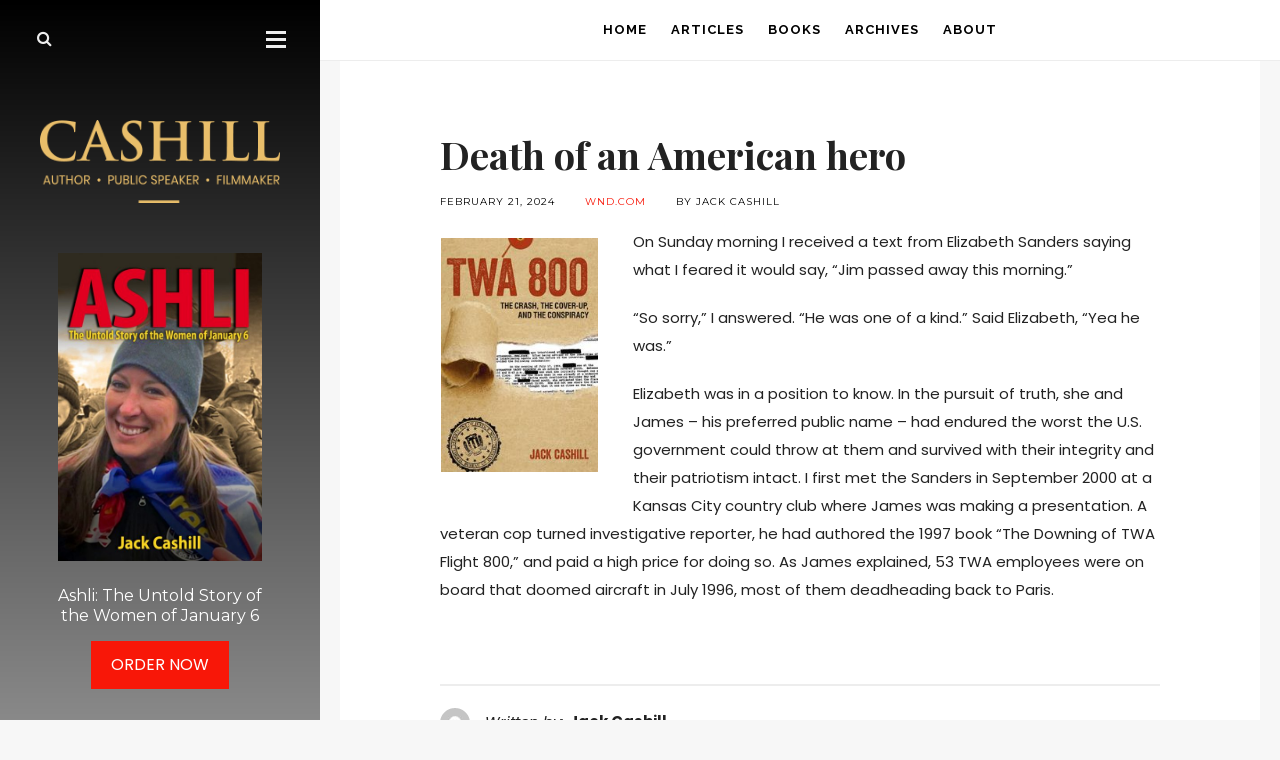

--- FILE ---
content_type: text/html; charset=UTF-8
request_url: https://www.cashill.com/death-of-an-american-hero/
body_size: 42030
content:
<!DOCTYPE html>
<!--[if IE 6]>
<html id="ie6" lang="en-US">
<![endif]-->
<!--[if IE 7]>
<html id="ie7" lang="en-US">
<![endif]-->
<!--[if IE 8]>
<html id="ie8" lang="en-US">
<![endif]-->
<!--[if !(IE 6) | !(IE 7) | !(IE 8)  ]><!-->
<html lang="en-US">
<!--<![endif]-->
<head>
<meta charset="UTF-8">

<!-- Set the viewport width to device width for mobile -->
<meta name="viewport" content="width=device-width, initial-scale=1, maximum-scale=1" />

<link rel="pingback" href="https://www.cashill.com/xmlrpc.php" />




<title>Death of an American hero &#8211; Cashill</title>
					<script>
						if ( typeof WebFontConfig === "undefined" ) {
							WebFontConfig = {};
						}

						WebFontConfig['google'] = {
							families: ['Poppins:100,200,300,400,500,600,700,800,900,100italic,200italic,300italic,400italic,500italic,600italic,700italic,800italic,900italic', 'Raleway:100,200,300,400,500,600,700,800,900,100italic,200italic,300italic,400italic,500italic,600italic,700italic,800italic,900italic', 'Montserrat:100,200,300,400,500,600,700,800,900,100italic,200italic,300italic,400italic,500italic,600italic,700italic,800italic,900italic', 'Playfair+Display:400,500,600,700,800,900,400italic,500italic,600italic,700italic,800italic,900italic', 'Lora:400,500,600,700,400italic,500italic,600italic,700italic', 'Open+Sans:300,400,600,700,800,300italic,400italic,600italic,700italic,800italic']
						};

						(function( d ) {
							var wf = d.createElement( 'script' );
							var s = d.scripts[0];
							wf.src = '//' + 'ajax' + '.googleapis' + '.com/ajax/libs/webfont/1.6.26/webfont.js';
							wf.async = true;
							s.parentNode.insertBefore( wf, s );
						})( document );
					</script>
					<link rel='dns-prefetch' href='//s.w.org' />
<link rel="alternate" type="application/rss+xml" title="Cashill &raquo; Feed" href="https://www.cashill.com/feed/" />
<link rel="alternate" type="application/rss+xml" title="Cashill &raquo; Comments Feed" href="https://www.cashill.com/comments/feed/" />
<link rel="alternate" type="application/rss+xml" title="Cashill &raquo; Death of an American hero Comments Feed" href="https://www.cashill.com/death-of-an-american-hero/feed/" />
		<script type="text/javascript">
			window._wpemojiSettings = {"baseUrl":"https:\/\/s.w.org\/images\/core\/emoji\/12.0.0-1\/72x72\/","ext":".png","svgUrl":"https:\/\/s.w.org\/images\/core\/emoji\/12.0.0-1\/svg\/","svgExt":".svg","source":{"concatemoji":"https:\/\/www.cashill.com\/wp-includes\/js\/wp-emoji-release.min.js?ver=5.4.18"}};
			/*! This file is auto-generated */
			!function(e,a,t){var n,r,o,i=a.createElement("canvas"),p=i.getContext&&i.getContext("2d");function s(e,t){var a=String.fromCharCode;p.clearRect(0,0,i.width,i.height),p.fillText(a.apply(this,e),0,0);e=i.toDataURL();return p.clearRect(0,0,i.width,i.height),p.fillText(a.apply(this,t),0,0),e===i.toDataURL()}function c(e){var t=a.createElement("script");t.src=e,t.defer=t.type="text/javascript",a.getElementsByTagName("head")[0].appendChild(t)}for(o=Array("flag","emoji"),t.supports={everything:!0,everythingExceptFlag:!0},r=0;r<o.length;r++)t.supports[o[r]]=function(e){if(!p||!p.fillText)return!1;switch(p.textBaseline="top",p.font="600 32px Arial",e){case"flag":return s([127987,65039,8205,9895,65039],[127987,65039,8203,9895,65039])?!1:!s([55356,56826,55356,56819],[55356,56826,8203,55356,56819])&&!s([55356,57332,56128,56423,56128,56418,56128,56421,56128,56430,56128,56423,56128,56447],[55356,57332,8203,56128,56423,8203,56128,56418,8203,56128,56421,8203,56128,56430,8203,56128,56423,8203,56128,56447]);case"emoji":return!s([55357,56424,55356,57342,8205,55358,56605,8205,55357,56424,55356,57340],[55357,56424,55356,57342,8203,55358,56605,8203,55357,56424,55356,57340])}return!1}(o[r]),t.supports.everything=t.supports.everything&&t.supports[o[r]],"flag"!==o[r]&&(t.supports.everythingExceptFlag=t.supports.everythingExceptFlag&&t.supports[o[r]]);t.supports.everythingExceptFlag=t.supports.everythingExceptFlag&&!t.supports.flag,t.DOMReady=!1,t.readyCallback=function(){t.DOMReady=!0},t.supports.everything||(n=function(){t.readyCallback()},a.addEventListener?(a.addEventListener("DOMContentLoaded",n,!1),e.addEventListener("load",n,!1)):(e.attachEvent("onload",n),a.attachEvent("onreadystatechange",function(){"complete"===a.readyState&&t.readyCallback()})),(n=t.source||{}).concatemoji?c(n.concatemoji):n.wpemoji&&n.twemoji&&(c(n.twemoji),c(n.wpemoji)))}(window,document,window._wpemojiSettings);
		</script>
		<style type="text/css">
img.wp-smiley,
img.emoji {
	display: inline !important;
	border: none !important;
	box-shadow: none !important;
	height: 1em !important;
	width: 1em !important;
	margin: 0 .07em !important;
	vertical-align: -0.1em !important;
	background: none !important;
	padding: 0 !important;
}
</style>
	<link rel='stylesheet' id='mllc-view-css-css'  href='https://www.cashill.com/wp-content/plugins/masterblog/layoutcreator/assets/stylesheets/mllc-view.css?ver=1769077691' type='text/css' media='all' />
<link rel='stylesheet' id='wp-block-library-css'  href='https://www.cashill.com/wp-includes/css/dist/block-library/style.min.css?ver=5.4.18' type='text/css' media='all' />
<link rel='stylesheet' id='master-blog-style-css'  href='https://www.cashill.com/wp-content/plugins/masterblog/css/master-blog.css?ver=5.4.18' type='text/css' media='all' />
<link rel='stylesheet' id='master-layout-css'  href='https://www.cashill.com/wp-content/themes/foret/styles/master-layout.css?ver=5.4.18' type='text/css' media='all' />
<link rel='stylesheet' id='foret-style-css'  href='https://www.cashill.com/wp-content/themes/foret/style.css?ver=5.4.18' type='text/css' media='all' />
<link rel='stylesheet' id='prettyPhoto-css'  href='https://www.cashill.com/wp-content/themes/foret/styles/prettyPhoto.css?ver=5.4.18' type='text/css' media='all' />
<link rel='stylesheet' id='foret-fontello-css'  href='https://www.cashill.com/wp-content/themes/foret/styles/fontello.css?ver=5.4.18' type='text/css' media='all' />
<link rel='stylesheet' id='font-awesome.min-css'  href='https://www.cashill.com/wp-content/themes/foret/styles/font-awesome.min.css?ver=5.4.18' type='text/css' media='all' />
<link rel='stylesheet' id='foret-mobile-css'  href='https://www.cashill.com/wp-content/themes/foret/style-mobile.css?ver=5.4.18' type='text/css' media='all' />
<link rel='stylesheet' id='foret-customstyle-css'  href='https://www.cashill.com/wp-content/themes/foret/styles/customstyle.css?ver=5.4.18' type='text/css' media='all' />
<script type='text/javascript' src='https://www.cashill.com/wp-includes/js/jquery/jquery.js?ver=1.12.4-wp'></script>
<script type='text/javascript' src='https://www.cashill.com/wp-includes/js/jquery/jquery-migrate.min.js?ver=1.4.1'></script>
<link rel='https://api.w.org/' href='https://www.cashill.com/wp-json/' />
<link rel="EditURI" type="application/rsd+xml" title="RSD" href="https://www.cashill.com/xmlrpc.php?rsd" />
<link rel="wlwmanifest" type="application/wlwmanifest+xml" href="https://www.cashill.com/wp-includes/wlwmanifest.xml" /> 
<link rel='prev' title='Barry O is Harvard&#8217;s real plagiarist-in-chief' href='https://www.cashill.com/barry-o-is-harvards-real-plagiarist-in-chief/' />
<link rel='next' title='Mark Cuban&#8217;s willful cluelessness about DEI' href='https://www.cashill.com/mark-cubans-willful-cluelessness-about-dei/' />
<meta name="generator" content="WordPress 5.4.18" />
<link rel="canonical" href="https://www.cashill.com/death-of-an-american-hero/" />
<link rel='shortlink' href='https://www.cashill.com/?p=1366' />
<link rel="alternate" type="application/json+oembed" href="https://www.cashill.com/wp-json/oembed/1.0/embed?url=https%3A%2F%2Fwww.cashill.com%2Fdeath-of-an-american-hero%2F" />
<link rel="alternate" type="text/xml+oembed" href="https://www.cashill.com/wp-json/oembed/1.0/embed?url=https%3A%2F%2Fwww.cashill.com%2Fdeath-of-an-american-hero%2F&#038;format=xml" />
<meta name="framework" content="Redux 4.0.4" /><style type="text/css" id="themnific_redux-dynamic-css" title="dynamic-css" class="redux-options-output">body{font-family:Poppins;line-height:28px;font-weight:normal;font-style:400;color:#222;font-size:15px;opacity: 1;visibility: visible;-webkit-transition: opacity 0.24s ease-in-out;-moz-transition: opacity 0.24s ease-in-out;transition: opacity 0.24s ease-in-out;}.wf-loading body{opacity: 0;}.ie.wf-loading body{visibility: hidden;}#main-nav a{font-family:Raleway;line-height:16px;font-weight:700;font-style:normal;color:#000;font-size:13px;opacity: 1;visibility: visible;-webkit-transition: opacity 0.24s ease-in-out;-moz-transition: opacity 0.24s ease-in-out;transition: opacity 0.24s ease-in-out;}.wf-loading #main-nav a{opacity: 0;}.ie.wf-loading #main-nav a{visibility: hidden;}body{background-color:#f7f7f7;}.ghost,.widgetable ul.menu>li,.widgetable ul.product-categories,.imgwrap.ghost,ul#serinfo-nav,.page-numbers,.nav_item a,#sidebar .tab-post,input,textarea,input,select,h2.widget span{background-color:#ffffff;}a{color:#222;}a:hover{color:#595959;}a:active{color:#000;}.entry a{color:#222;}.entry a:hover{color:#595959;}.entry a:active{color:#000;}.p-border,#portfolio-filter,.entry h2,.meta,h3#reply-title,.tagcloud a,.page-numbers,input,textarea,select,.products,.nav_item a,.widgetable ul.menu,.widgetable ul.menu>li{border-color:#ededed;}h2.block:after,h2.widget:after{border-color:#333333;}#header,.nav li ul{background-color:#1c1c1c;}#header h2.tmnf_tagline,#header h1 a,#header .searchSubmit,#main-nav li ul a,#header ul.social-menu li a{color:#eeeeee;}#header ul.social-menu li a{border-color:#eeeeee;}.c-hamburger span,.c-hamburger span::before,.c-hamburger span::after{background-color:#eeeeee;}#header a.logo:hover{color:#aaaaaa;}#titles{width:240px;}#titles{margin-top:180px;margin-bottom:10px;}#footer,h2.description{font-family:Poppins;line-height:18px;font-weight:400;font-style:normal;color:#636363;font-size:12px;opacity: 1;visibility: visible;-webkit-transition: opacity 0.24s ease-in-out;-moz-transition: opacity 0.24s ease-in-out;transition: opacity 0.24s ease-in-out;}.wf-loading #footer,.wf-loading h2.description{opacity: 0;}.ie.wf-loading #footer,.ie.wf-loading h2.description{visibility: hidden;}#footer,.curtain,#footer .searchform input.s,.sticky,.sticky .item_inn.ghost,#footer h2.widget span{background-color:#1e1e1e;}#footer a,#footer h3,#footer #serinfo-nav li a,.curtain,.curtain a,#footer .meta,#footer .meta a,#footer .searchform input.s,.sticky{color:#cccccc;}#footer a:hover,.sticky a,.sticky .meta,.sticky .meta a,#footer #serinfo-nav li.current a,#footer .foocol h2{color:#ffffff;}.footer-top,#footer .foocol,.footerhead,#copyright,#footer .tagcloud a,#footer .p-border,#footer .searchform input.s,#footer .foocol ul li,#footer ul.social-menu li a{border-color:#262626;}h1,.page-header h1.entry-title{font-family:Montserrat;line-height:38px;font-weight:700;font-style:normal;color:#222;font-size:38px;opacity: 1;visibility: visible;-webkit-transition: opacity 0.24s ease-in-out;-moz-transition: opacity 0.24s ease-in-out;transition: opacity 0.24s ease-in-out;}.wf-loading h1,.wf-loading .page-header h1.entry-title{opacity: 0;}.ie.wf-loading h1,.ie.wf-loading .page-header h1.entry-title{visibility: hidden;}h1.entry-title,h1.posttitle,h2.posttitle,.folioslider h2{font-family:"Playfair Display";line-height:40px;font-weight:700;font-style:normal;color:#222;font-size:38px;opacity: 1;visibility: visible;-webkit-transition: opacity 0.24s ease-in-out;-moz-transition: opacity 0.24s ease-in-out;transition: opacity 0.24s ease-in-out;}.wf-loading h1.entry-title,.wf-loading h1.posttitle,.wf-loading h2.posttitle,.wf-loading .folioslider h2{opacity: 0;}.ie.wf-loading h1.entry-title,.ie.wf-loading h1.posttitle,.ie.wf-loading h2.posttitle,.ie.wf-loading .folioslider h2{visibility: hidden;}h2{font-family:Montserrat;line-height:20px;font-weight:400;font-style:normal;color:#222;font-size:18px;opacity: 1;visibility: visible;-webkit-transition: opacity 0.24s ease-in-out;-moz-transition: opacity 0.24s ease-in-out;transition: opacity 0.24s ease-in-out;}.wf-loading h2{opacity: 0;}.ie.wf-loading h2{visibility: hidden;}h2.block span.subtitle,#curtain .searchform input.s{font-family:Lora;line-height:13px;font-weight:400;font-style:italic;color:#a5a39d;font-size:14px;opacity: 1;visibility: visible;-webkit-transition: opacity 0.24s ease-in-out;-moz-transition: opacity 0.24s ease-in-out;transition: opacity 0.24s ease-in-out;}.wf-loading h2.block span.subtitle,.wf-loading #curtain .searchform input.s{opacity: 0;}.ie.wf-loading h2.block span.subtitle,.ie.wf-loading #curtain .searchform input.s{visibility: hidden;}h3{font-family:Montserrat;line-height:20px;font-weight:400;font-style:normal;color:#222;font-size:16px;opacity: 1;visibility: visible;-webkit-transition: opacity 0.24s ease-in-out;-moz-transition: opacity 0.24s ease-in-out;transition: opacity 0.24s ease-in-out;}.wf-loading h3{opacity: 0;}.ie.wf-loading h3{visibility: hidden;}h4,h2.tmnf_tagline,p.tmnf_credit,p.teaser{font-family:Lora;line-height:26px;font-weight:400;font-style:italic;color:#222;font-size:18px;opacity: 1;visibility: visible;-webkit-transition: opacity 0.24s ease-in-out;-moz-transition: opacity 0.24s ease-in-out;transition: opacity 0.24s ease-in-out;}.wf-loading h4,.wf-loading h2.tmnf_tagline,.wf-loading p.tmnf_credit,.wf-loading p.teaser{opacity: 0;}.ie.wf-loading h4,.ie.wf-loading h2.tmnf_tagline,.ie.wf-loading p.tmnf_credit,.ie.wf-loading p.teaser{visibility: hidden;}h5,a.morebutton,.widgetable ul.menu>li>a,#portfolio-filter a,a.mainbutton,.slider-menu a,#serinfo-nav li a,#submit,a.comment-reply-link,#foliosidebar{font-family:Montserrat;line-height:14px;font-weight:400;font-style:normal;color:#222;font-size:13px;opacity: 1;visibility: visible;-webkit-transition: opacity 0.24s ease-in-out;-moz-transition: opacity 0.24s ease-in-out;transition: opacity 0.24s ease-in-out;}.wf-loading h5,.wf-loading a.morebutton,.wf-loading .widgetable ul.menu>li>a,.wf-loading #portfolio-filter a,.wf-loading a.mainbutton,.wf-loading .slider-menu a,.wf-loading #serinfo-nav li a,.wf-loading #submit,.wf-loading a.comment-reply-link,.wf-loading #foliosidebar{opacity: 0;}.ie.wf-loading h5,.ie.wf-loading a.morebutton,.ie.wf-loading .widgetable ul.menu>li>a,.ie.wf-loading #portfolio-filter a,.ie.wf-loading a.mainbutton,.ie.wf-loading .slider-menu a,.ie.wf-loading #serinfo-nav li a,.ie.wf-loading #submit,.ie.wf-loading a.comment-reply-link,.ie.wf-loading #foliosidebar{visibility: hidden;}h6,h2.adblock{font-family:"Open Sans";line-height:25px;font-weight:600;font-style:normal;color:#222;font-size:14px;opacity: 1;visibility: visible;-webkit-transition: opacity 0.24s ease-in-out;-moz-transition: opacity 0.24s ease-in-out;transition: opacity 0.24s ease-in-out;}.wf-loading h6,.wf-loading h2.adblock{opacity: 0;}.ie.wf-loading h6,.ie.wf-loading h2.adblock{visibility: hidden;}.meta,.meta_more,.meta a,.entry p.meta{font-family:Montserrat;line-height:13px;font-weight:400;font-style:normal;color:#000;font-size:10px;opacity: 1;visibility: visible;-webkit-transition: opacity 0.24s ease-in-out;-moz-transition: opacity 0.24s ease-in-out;transition: opacity 0.24s ease-in-out;}.wf-loading .meta,.wf-loading .meta_more,.wf-loading .meta a,.wf-loading .entry p.meta{opacity: 0;}.ie.wf-loading .meta,.ie.wf-loading .meta_more,.ie.wf-loading .meta a,.ie.wf-loading .entry p.meta{visibility: hidden;}.meta.cat a,.ribbon,a#navtrigger,.widgetable ul.menu>li.current-menu-item>a,li.current a,.page-numbers.current,a.mainbutton,a.morebutton,.blogger .format-quote,a.hoverstuff,.products li .button.add_to_cart_button,span.overrating,a.mainbutton,#submit,#comments .navigation a,.tagssingle a,.contact-form .submit,.wpcf7-submit,a.comment-reply-link,.wrapper .wp-review-show-total,li.mp-services h3:after,.dekoline:after,.flex-direction-nav a{background-color:#c4bfb8;}.likes a,.flexinside a,.slider-menu li a i{color:#c4bfb8;}.meta_more a,.entry blockquote,.products li .button.add_to_cart_button,.flexinside h1,h2.archiv,#main-nav>li.current-menu-item>a,#main-nav>li>a:hover,#portfolio-filter ul li a.active,#portfolio-filter ul li.current-cat a{border-color:#c4bfb8;}.meta.cat a,a.hoverstuff,.ribbon,.ribbon a,a#navtrigger,.widgetable ul.menu>li.current-menu-item>a,#hometab li.current a,a.mainbutton,.blogger .format-quote,.blogger .format-quote a,.products li .button.add_to_cart_button,a.mainbutton,a.morebutton,#foliosidebar a.mainbutton,#submit,#comments .navigation a,.tagssingle a,.contact-form .submit,.wpcf7-submit,a.comment-reply-link,.wrapper .wp-review-show-total,#footer a.comment-reply-link,.flex-direction-nav a{color:#ffffff;}a.hoverstuff:hover,.ribbon:hover,a.mainbutton:hover,a.morebutton:hover,a#navtrigger:hover,a#navtrigger.active{background-color:#7a9091;}.searchSubmit:hover,.ribbon:hover,a.hoverstuff:hover,.ribbon a:hover,a.mainbutton:hover,a.morebutton:hover,a#navtrigger:hover,a#navtrigger.active{color:#ffffff;}.page-header,.spec-block,#main-nav > li.special,.tmnf_icon,.hrline:after,#post-nav>div,.flexcarousel .imgwrap{background-color:#ffffff;}.spec-block h2,.page-header h1,.spec-block p,.spec-block .meta,.page-header .meta,.page-header p,#post-nav>div{color:#222222;}.spec-block a,#main-nav > li.special>a,.tmnf_icon,.page-header a,#post-nav>div a{color:#444444;}.page-header{border-color:#eeeeee;}</style>
</head>

     
<body class="post-template-default single single-post postid-1366 single-format-link">

<div class="upper 
  
left-header">

    <div id="header" itemscope itemtype="http://schema.org/WPHeader">
    
        <div class="container_alt container_pad">
        
        	<div class="clearfix"></div>
            
            <div id="titles" class="tranz2">
                
                                                    
                            <a class="logo" href="https://www.cashill.com/">
                            
                                <img class="tranz" src="http://www.cashill.com/wp-content/uploads/2020/07/sidebar-logo.png" alt="Cashill"/>
                                    
                            </a>
                            
                                    <div class="sb_portfolio">
                                                
                            <div class="sb_pItem">
                        
                                                        
                        <div class="item post tranz classic4 Normal">
                                    
							                                    
                                <div class="imgwrap">
                                    
                                    <a target="_blank" href="https://www.amazon.com/ASHLI-Untold-Story-Women-January/dp/B0D47GF7YL/ref=sr_1_1?crid=3JRTRYV8TLNQ&amp;dib=eyJ2IjoiMSJ9.LVVDwclYgv2bLnF9J_FkpJ6fQM_u4EF2jOrZPMW9Sq0.kQq449sLhAnR2kOI8h20WK2c4d9lEU1cETjYyJI2XOE&amp;dib_tag=se&amp;keywords=cashill+ashli&amp;qid=1716932417&amp;sprefix=cashill+a%2Caps%2C244&amp;sr=8-1" title="Ashli: The Untold Story of the Women of January 6">
                                    
                                    	<img width="458" height="692" src="https://www.cashill.com/wp-content/uploads/2024/06/ashli-cover-web-458x692.jpg" class="tranz grayscale grayscale-fade wp-post-image" alt="" />                                    
                                    </a>
                        
                                    <a class="hoverstuff hoverstuff-zoom" data-gal="prettyPhoto[gallery]" href="https://www.cashill.com/wp-content/uploads/2024/06/ashli-cover-web.jpg"><i class="fa fa-search"></i></a>
                                    <a class="hoverstuff hoverstuff-link" href="https://www.amazon.com/ASHLI-Untold-Story-Women-January/dp/B0D47GF7YL/ref=sr_1_1?crid=3JRTRYV8TLNQ&#038;dib=eyJ2IjoiMSJ9.LVVDwclYgv2bLnF9J_FkpJ6fQM_u4EF2jOrZPMW9Sq0.kQq449sLhAnR2kOI8h20WK2c4d9lEU1cETjYyJI2XOE&#038;dib_tag=se&#038;keywords=cashill+ashli&#038;qid=1716932417&#038;sprefix=cashill+a%2Caps%2C244&#038;sr=8-1"><i class="fa fa-plus"></i></a>
                                
                                </div>
            
                                            
                            <div class="item_inn tranz ghost p-border">
                    
                            	<h3 class="tranz2 dekoline"><a target="_blank" href="https://www.amazon.com/ASHLI-Untold-Story-Women-January/dp/B0D47GF7YL/ref=sr_1_1?crid=3JRTRYV8TLNQ&amp;dib=eyJ2IjoiMSJ9.LVVDwclYgv2bLnF9J_FkpJ6fQM_u4EF2jOrZPMW9Sq0.kQq449sLhAnR2kOI8h20WK2c4d9lEU1cETjYyJI2XOE&amp;dib_tag=se&amp;keywords=cashill+ashli&amp;qid=1716932417&amp;sprefix=cashill+a%2Caps%2C244&amp;sr=8-1" title="Ashli: The Untold Story of the Women of January 6">Ashli: The Untold Story of the Women of January 6</a></h3>
                                
                                <a class="btn_orderNow" target="_blank" href="https://www.amazon.com/ASHLI-Untold-Story-Women-January/dp/B0D47GF7YL/ref=sr_1_1?crid=3JRTRYV8TLNQ&dib=eyJ2IjoiMSJ9.LVVDwclYgv2bLnF9J_FkpJ6fQM_u4EF2jOrZPMW9Sq0.kQq449sLhAnR2kOI8h20WK2c4d9lEU1cETjYyJI2XOE&dib_tag=se&keywords=cashill+ashli&qid=1716932417&sprefix=cashill+a%2Caps%2C244&sr=8-1">ORDER NOW</a>
                            
                            </div><!-- end .item_inn -->
                                
                                    
                        </div>                            
                            </div>
                            
                                                
                            <div class="sb_pItem">
                        
                                                        
                        <div class="item post tranz classic4 Normal">
                                    
							                                    
                                <div class="imgwrap">
                                    
                                    <a target="_blank" href="https://www.amazon.com/Untenable-Ethnic-Flight-Americas-Cities/dp/1637586469/ref=sr_1_2?crid=2DM23KLCK6QU&amp;keywords=cashill+untenable&amp;qid=1674574125&amp;sprefix=cashill+untenable%2Caps%2C242&amp;sr=8-2" title="Untenable: The True Story of White Ethnic Flight from America&#8217;s Cities">
                                    
                                    	<img width="338" height="511" src="https://www.cashill.com/wp-content/uploads/2023/02/jackCashill.png" class="tranz grayscale grayscale-fade wp-post-image" alt="" />                                    
                                    </a>
                        
                                    <a class="hoverstuff hoverstuff-zoom" data-gal="prettyPhoto[gallery]" href="https://www.cashill.com/wp-content/uploads/2023/02/jackCashill.png"><i class="fa fa-search"></i></a>
                                    <a class="hoverstuff hoverstuff-link" href="https://www.amazon.com/Untenable-Ethnic-Flight-Americas-Cities/dp/1637586469/ref=sr_1_2?crid=2DM23KLCK6QU&#038;keywords=cashill+untenable&#038;qid=1674574125&#038;sprefix=cashill+untenable%2Caps%2C242&#038;sr=8-2"><i class="fa fa-plus"></i></a>
                                
                                </div>
            
                                            
                            <div class="item_inn tranz ghost p-border">
                    
                            	<h3 class="tranz2 dekoline"><a target="_blank" href="https://www.amazon.com/Untenable-Ethnic-Flight-Americas-Cities/dp/1637586469/ref=sr_1_2?crid=2DM23KLCK6QU&amp;keywords=cashill+untenable&amp;qid=1674574125&amp;sprefix=cashill+untenable%2Caps%2C242&amp;sr=8-2" title="Untenable: The True Story of White Ethnic Flight from America&#8217;s Cities">Untenable: The True Story of White Ethnic Flight from America&#8217;s Cities</a></h3>
                                
                                <a class="btn_orderNow" target="_blank" href="https://www.amazon.com/Untenable-Ethnic-Flight-Americas-Cities/dp/1637586469/ref=sr_1_2?crid=2DM23KLCK6QU&keywords=cashill+untenable&qid=1674574125&sprefix=cashill+untenable%2Caps%2C242&sr=8-2">ORDER NOW</a>
                            
                            </div><!-- end .item_inn -->
                                
                                    
                        </div>                            
                            </div>
                            
                     
                </div>
                
            </div>
            
            <div class="clearfix"></div>
            
        </div><!-- end .container  -->
                    
    	<a class="searchSubmit" href="#" ><i class="fa fa-search"></i></a>
            
        <a id="navtrigger" href="#"><i class="fa fa-bars"></i></a>
                
                
                
            
    		<button class="c-hamburger c-hamburger--htx"><span>Toggle Sidebar Menu</span></button>
        
            
    	 
        
            <div class="post_header" style="background-image:url();"></div>	
        
		              
    </div><!-- end #header  -->

	<div class="clearfix"></div>
    

<div class="wrapper">
                
                <nav id="navigation" class="ghost p-border" itemscope itemtype="http://schema.org/SiteNavigationElement"> 
                
                    <ul id="main-nav" class="nav"><li id="menu-item-25" class="menu-item menu-item-type-post_type menu-item-object-page menu-item-home menu-item-25"><a href="https://www.cashill.com/" data-ps2id-api="true">Home</a></li>
<li id="menu-item-24" class="menu-item menu-item-type-post_type menu-item-object-page current_page_parent menu-item-24"><a href="https://www.cashill.com/articles/" data-ps2id-api="true">Articles</a></li>
<li id="menu-item-23" class="menu-item menu-item-type-post_type menu-item-object-page menu-item-23"><a href="https://www.cashill.com/books/" data-ps2id-api="true">Books</a></li>
<li id="menu-item-101" class="menu-item menu-item-type-custom menu-item-object-custom menu-item-101"><a href="/archive/" data-ps2id-api="true">Archives</a></li>
<li id="menu-item-22" class="menu-item menu-item-type-post_type menu-item-object-page menu-item-22"><a href="https://www.cashill.com/about/" data-ps2id-api="true">About</a></li>
</ul>
	                      
                </nav>
                
                <div class="clearfix"></div>


<div class="container container_alt">

<div id="core">

  
      
    <div class="post-1366 post type-post status-publish format-link hentry category-uncategorized post_format-post-format-link"  itemscope itemtype="http://schema.org/Article"> 
    
    	<div class="postbar">
    
            <div id="content" class="blogger">
                
            	<div class="item normal tranz p-border ghost post-1366 post type-post status-publish format-link hentry category-uncategorized post_format-post-format-link"> 

<div class="item_inn tranz">
        
                    <h1 class="posttitle"><a href="https://www.wnd.com/2023/12/death-american-hero/">Death of an American hero</a></h1>
                    <p class="meta meta_full">
                        <span class="date">February 21, 2024</span>
                        <span class="publication">
                                                        WND.COM                        
                        </span>
                        <span class="byline">
                                                        by 
                            Jack Cashill                        </span>
                    </p>
                                        
                    <p class="teaser"></p>
                            
                    <div class="entryhead">
                        
                        <div class="imgwrap">
                            
                                                
                        				<i class="tmnf_icon icon-link"></i>                    
                        				                                        
                                        
                                        
                                        <a href="https://www.wnd.com/2023/12/death-american-hero/">
                                                                                    </a>
                                                                
                        </div>
                    
                    </div><!-- end .entryhead -->
    
    <div class="entry">
    
        <p><img class=" wp-image-44 alignleft" src="http://www.cashill.com/wp-content/uploads/2020/07/portfolio_item2-201x300.jpg" alt="" width="157" height="234" />On Sunday morning I received a text from Elizabeth Sanders saying what I feared it would say, &#8220;Jim passed away this morning.&#8221;</p>
<p>&#8220;So sorry,&#8221; I answered. &#8220;He was one of a kind.&#8221; Said Elizabeth, &#8220;Yea he was.&#8221;</p>
<p>Elizabeth was in a position to know. In the pursuit of truth, she and James – his preferred public name – had endured the worst the U.S. government could throw at them and survived with their integrity and their patriotism intact. I first met the Sanders in September 2000 at a Kansas City country club where James was making a presentation. A veteran cop turned investigative reporter, he had authored the 1997 book &#8220;The Downing of TWA Flight 800,&#8221; and paid a high price for doing so. As James explained, 53 TWA employees were on board that doomed aircraft in July 1996, most of them deadheading back to Paris.</p>
        
        <div class="clearfix"></div>
        
    </div><!-- end .entry -->

    <div class="postinfo">    

        <div class="postauthor vcard author p-border" itemscope itemtype="http://data-vocabulary.org/Person">

        <p class="authorline p-border"><img alt='' src='https://secure.gravatar.com/avatar/1a409db01497135f0e45b2af45918350?s=30&#038;d=mm&#038;r=g' srcset='https://secure.gravatar.com/avatar/1a409db01497135f0e45b2af45918350?s=60&#038;d=mm&#038;r=g 2x' class='avatar avatar-30 photo' height='30' width='30' />Written by:<a href="https://www.cashill.com/author/cashill/" title="Posts by Jack Cashill" rel="author">Jack Cashill</a></p> 			<div class="authordesc"></div>
            
		</div>
		<div class="clearfix"></div><div id="post-nav">
            <div class="post-previous p-border tranz">
            <a href="https://www.wnd.com/2023/12/barry-o-harvards-real-plagiarist-chief/"></a>
            <a class="previous" href="https://www.wnd.com/2023/12/barry-o-harvards-real-plagiarist-chief/"><small>Previous Story</small><br/>Barry O is Harvard&#8217;s real plagiarist-in-chief </a>
            <i class="fa fa-long-arrow-left" aria-hidden="true"></i>
        </div>
            <div class="post-next p-border tranz">
            <a href="https://www.wnd.com/2024/01/mark-cubans-willful-cluelessness-dei/"></a>
            <a class="next" href="https://www.wnd.com/2024/01/mark-cubans-willful-cluelessness-dei/"><small>Next Story</small><br/>Mark Cuban&#8217;s willful cluelessness about DEI</a>
            <i class="fa fa-long-arrow-right" aria-hidden="true"></i>
        </div>
    </div><div class="clearfix"></div>			<h3 class="uppercase">Related Posts</h3>
            <ul class="related">
				
					</ul>
		<div class="clearfix"></div>            
</div>

<div class="clearfix"></div>
 			
            

                        


<div id="comments" class="comments-area">

	
	
		<div id="respond" class="comment-respond">
		<h2 id="reply-title" class="comment-reply-title">Leave a Reply <small><a rel="nofollow" id="cancel-comment-reply-link" href="/death-of-an-american-hero/#respond" style="display:none;">Cancel reply</a></small></h2><form action="https://www.cashill.com/wp-comments-post.php" method="post" id="commentform" class="comment-form"><p class="comment-notes"><span id="email-notes">Your email address will not be published.</span> Required fields are marked <span class="required">*</span></p><p class="comment-form-comment"><label for="comment">Comment</label> <textarea id="comment" name="comment" cols="45" rows="8" maxlength="65525" required="required"></textarea></p><p class="comment-form-author"><label for="author">Name <span class="required">*</span></label> <input id="author" name="author" type="text" value="" size="30" maxlength="245" required='required' /></p>
<p class="comment-form-email"><label for="email">Email <span class="required">*</span></label> <input id="email" name="email" type="text" value="" size="30" maxlength="100" aria-describedby="email-notes" required='required' /></p>
<p class="comment-form-url"><label for="url">Website</label> <input id="url" name="url" type="text" value="" size="30" maxlength="200" /></p>
<p class="comment-form-cookies-consent"><input id="wp-comment-cookies-consent" name="wp-comment-cookies-consent" type="checkbox" value="yes" /> <label for="wp-comment-cookies-consent">Save my name, email, and website in this browser for the next time I comment.</label></p>

<p class="form-submit"><input name="submit" type="submit" id="submit" class="submit" value="Post Comment" /> <input type='hidden' name='comment_post_ID' value='1366' id='comment_post_ID' />
<input type='hidden' name='comment_parent' id='comment_parent' value='0' />
</p></form>	</div><!-- #respond -->
	
</div><!-- .comments-area -->
    
</div><!-- end .item_inn -->
    
</div><!-- end .item -->                   
            </div><!-- end #content -->
        
        		<div id="sidebar"  class="ghost woocommerce tranz">
    
    	 
                    
    	<a class="searchSubmit" href="#" ><i class="fa fa-search"></i></a>
    
    	<a class='sidebarclose rad' href="#" ><i class="fa fa-times"></i></a>
    
    	        
            <div class="widgetable">
    
                <div class="menu-main-menu-container"><ul id="menu-main-menu" class="menu"><li class="menu-item menu-item-type-post_type menu-item-object-page menu-item-home menu-item-25"><a href="https://www.cashill.com/" data-ps2id-api="true">Home</a></li>
<li class="menu-item menu-item-type-post_type menu-item-object-page current_page_parent menu-item-24"><a href="https://www.cashill.com/articles/" data-ps2id-api="true">Articles</a></li>
<li class="menu-item menu-item-type-post_type menu-item-object-page menu-item-23"><a href="https://www.cashill.com/books/" data-ps2id-api="true">Books</a></li>
<li class="menu-item menu-item-type-custom menu-item-object-custom menu-item-101"><a href="/archive/" data-ps2id-api="true">Archives</a></li>
<li class="menu-item menu-item-type-post_type menu-item-object-page menu-item-22"><a href="https://www.cashill.com/about/" data-ps2id-api="true">About</a></li>
</ul></div>            
            </div>
            
		            
        <p class="tmnf_credit">&copy; 2026 Cashill | </p>
        
    </div><!-- #sidebar -->        
		</div><!-- end .sidebar_opt -->
    
    </div> 

   
</div> 
   
       
</div><!-- /.container --> 
	<div id="footer_fix"></div>

       <div id="footer">
        
            <div class="container container_pad woocommerce"> 
            
                  
    	    
            <div class="foocol first"> 
            
                <h2 class="widget dekoline">Sections</h2><div class="menu-footer-menu-1-container"><ul id="menu-footer-menu-1" class="menu"><li id="menu-item-27" class="menu-item menu-item-type-post_type menu-item-object-page menu-item-home menu-item-27"><a href="https://www.cashill.com/" data-ps2id-api="true">Home</a></li>
<li id="menu-item-28" class="menu-item menu-item-type-post_type menu-item-object-page current_page_parent menu-item-28"><a href="https://www.cashill.com/articles/" data-ps2id-api="true">Articles</a></li>
<li id="menu-item-31" class="menu-item menu-item-type-post_type menu-item-object-page menu-item-31"><a href="https://www.cashill.com/books/" data-ps2id-api="true">Books</a></li>
<li id="menu-item-30" class="menu-item menu-item-type-post_type menu-item-object-page menu-item-30"><a href="https://www.cashill.com/archives/" data-ps2id-api="true">Archives</a></li>
<li id="menu-item-29" class="menu-item menu-item-type-post_type menu-item-object-page menu-item-29"><a href="https://www.cashill.com/about/" data-ps2id-api="true">About</a></li>
</ul></div>                
            </div>
        
                
        
                
            <div class="foocol fmiddle">
            
                <h2>Contact Jack Cashill</h2>			<div class="textwidget"><p><em>If you have any new information about the downing of flight TWA 800 please</em> <a href="http://www.cashill.com/contact/" target="_blank" rel="noopener noreferrer"><em>contact</em> Jack Cashill</a></p>
</div>
		                
            </div>
        
                
        
                
            <div class="foocol last"> 
            
                <a href="https://www.c-span.org/search/basic/?query=Cashill" target="_blank" rel="noopener noreferrer"><img width="228" height="242" src="https://www.cashill.com/wp-content/uploads/2020/07/footer_img_1.jpg" class="image wp-image-33  attachment-full size-full" alt="" style="max-width: 100%; height: auto;" /></a>                
            </div>
        
                        
            	<div class="clearfix"></div>
            
            	<div class="footerhead"> 
                    
                                        
                                
					 
            	
                </div><!-- /.footerhead -->
                
                <div class="clearfix"></div>
        
                <div id="copyright">
                        
                        <div class="footer_social">
                            <ul class="social-menu">


<li class="sprite-facebook"><a class="mk-social-facebook" title="Facebook" href="https://www.facebook.com/jack.cashill"><i class="fa fa-facebook-official"></i><span>Facebook</span></a></li>
<li class="sprite-twitter"><a class="mk-social-twitter-alt" title="Twitter" href="https://twitter.com/jackcashill"><i class="fa fa-twitter"></i><span>Twitter</span></a></li>








<li class="sprite-linkedin"><a class="mk-social-linkedin" title="LinkedIn" href="https://www.linkedin.com/in/jack-cashill-6019293/"><i class="fa fa-linkedin-square"></i><span>LinkedIn</span></a></li>










</ul>                        </div>
                        <p>&copy; 2020 Jack Cashill.</p>
                          
                </div> 
            
            </div>
                
        </div><!-- /#footer  -->
    
</div><!-- /.wrapper  -->

<div id="curtain" class="tranz">
	
	<form class="searchform tranz" method="get" action="https://www.cashill.com/">
<input type="text" name="s" class="s tranz p-border" size="30" value="Search..." onfocus="if (this.value = '') {this.value = '';}" onblur="if (this.value == '') {this.value = 'Search...';}" />
<button class='searchSubmit' ><i class="fa fa-search"></i></button>
</form>    
    <a class='curtainclose rad' href="#" ><i class="fa fa-times"></i></a>
    
</div>
    
<div class="scrollTo_top ribbon" >

    <a href="#">
    
    	<i class="fa fa-angle-up"></i>
        
    </a>
    
</div>
</div><!-- /.upper class  -->
<script type='text/javascript' src='https://www.cashill.com/wp-content/plugins/masterblog/layoutcreator/assets/javascripts/mllc-view.js?ver=1769077691'></script>
<script type='text/javascript' src='https://www.cashill.com/wp-content/plugins/masterblog/js/jquery-master-blog.js?ver=5.4.18'></script>
<script type='text/javascript'>
/* <![CDATA[ */
var mPS2id_params = {"instances":{"mPS2id_instance_0":{"selector":"a[href*='#']:not([href='#'])","autoSelectorMenuLinks":"true","excludeSelector":"a[href^='#tab-'], a[href^='#tabs-'], a[data-toggle]:not([data-toggle='tooltip']), a[data-slide], a[data-vc-tabs], a[data-vc-accordion], a.screen-reader-text.skip-link","scrollSpeed":800,"autoScrollSpeed":"true","scrollEasing":"easeInOutQuint","scrollingEasing":"easeOutQuint","pageEndSmoothScroll":"true","stopScrollOnUserAction":"false","autoCorrectScroll":"false","layout":"vertical","offset":0,"dummyOffset":"false","highlightSelector":"","clickedClass":"mPS2id-clicked","targetClass":"mPS2id-target","highlightClass":"mPS2id-highlight","forceSingleHighlight":"false","keepHighlightUntilNext":"false","highlightByNextTarget":"false","appendHash":"false","scrollToHash":"true","scrollToHashForAll":"true","scrollToHashDelay":0,"scrollToHashUseElementData":"true","scrollToHashRemoveUrlHash":"false","disablePluginBelow":0,"adminDisplayWidgetsId":"true","adminTinyMCEbuttons":"true","unbindUnrelatedClickEvents":"false","normalizeAnchorPointTargets":"false","encodeLinks":"false"}},"total_instances":"1","shortcode_class":"_ps2id"};
/* ]]> */
</script>
<script type='text/javascript' src='https://www.cashill.com/wp-content/plugins/page-scroll-to-id/js/page-scroll-to-id.min.js?ver=1.6.8'></script>
<script type='text/javascript' src='https://www.cashill.com/wp-content/themes/foret/js/jquery.hoverIntent.minified.js?ver=5.4.18'></script>
<script type='text/javascript' src='https://www.cashill.com/wp-content/themes/foret/js/jquery.prettyPhoto.js?ver=5.4.18'></script>
<script type='text/javascript' src='https://www.cashill.com/wp-content/themes/foret/js/superfish.js?ver=5.4.18'></script>
<script type='text/javascript' src='https://www.cashill.com/wp-content/themes/foret/js/ownScript.js?ver=5.4.18'></script>
<script type='text/javascript' src='https://www.cashill.com/wp-includes/js/comment-reply.min.js?ver=5.4.18'></script>
<script type='text/javascript' src='https://www.cashill.com/wp-includes/js/wp-embed.min.js?ver=5.4.18'></script>

</body>
</html>

--- FILE ---
content_type: text/css
request_url: https://www.cashill.com/wp-content/plugins/masterblog/css/master-blog.css?ver=5.4.18
body_size: 14833
content:
/* 1. CSS Resets & Clearfix
********************************************************************************************
********************************************************************************************/

html,body,div,span,object,iframe,h1,h2,h3,h4,h5,h6,p,blockquote,pre,a,abbr,address,cite,code,del,dfn,em,img,ins,q,small,strong,sub,sup,dl,dt,dd,ol,ul,li,fieldset,form,label,legend,table,caption,tbody,tfoot,thead,tr,th,td{border:0;margin:0;padding:0}article,aside,figure,figure img,figcaption,hgroup,footer,header,nav,section,video,object{display:block}a img{border:0}figure{position:relative}figure img{width:100%}


.clearfix:after { content: "\00A0"; display: block; clear: both; visibility: hidden; line-height: 0; height: 0;}

.clearfix{ display: inline-block;}  

html[xmlns] .clearfix { display: block;}  

* html .clearfix{ height: 1%;}  

.clearfix {display: block}  

.tranz,
img.attachment-service-thumb,
img.attachment-testi-thumb,
li.mp-staff img{-webkit-transition: all .5s ease; -moz-transition: all .5s ease; transition: all .5s ease; }

.mp-wrap{ margin:15px 0 0 0;}

.mp-wrap img{
	border:none;
	background:none;
	max-width:100% !important;
	-moz-box-shadow: none;
	-webkit-box-shadow:none;
	box-shadow:none ;
}

.mp-rad,
i.main,
a.mp-more,
ul.mp-staff-social li a{-moz-border-radius: 2px;-khtml-border-radius: 2px;-webkit-border-radius: 2px;border-radius: 2px;}


/* 2. General
********************************************************************************************
********************************************************************************************/

.mp-wrap{ overflow:hidden; width:100%; display:block;}

ul.mpbox { overflow:hidden; width:105%; display:block;/*background:#000;*/}

.mp-wrap ul.mpbox>li{ overflow:hidden; position:relative; float:left !important; display:block; margin:0 4.5% 50px 0; padding:0 0 0 0; /*background:#900; */}

ul.mpbox li .mp-inner{ margin:0 0 0 0; position:relative;}

/* columns */

ul.mpbox li{width:28.75%;}

ul.mpbox.col1 li{width:95.2%;}

ul.mpbox.col2 li{width:45.3%;}

ul.mpbox.col4 li{width:20.4%;}

ul.mpbox.col5 li{width:15.43%;}

ul.mpbox.col6 li{width:12.1%;}


/* boxed columns */

.boxed li .mp-inner{ background:#f9f9f9;  padding:35px;}


ul.mpbox.col5 li p,
ul.mpbox.col6 li p{ font-size:90% !important;}



/* 3. Services
********************************************************************************************
********************************************************************************************/

li.mp-services i.main{ display:block; overflow:hidden; text-align:center; padding:15px 15px; float:left; font-size:30px; width:60px; height:60px; position:absolute; top:0; left:0;}

img.attachment-service-thumb{ display:block; float:left; overflow:hidden; width:60px;position:absolute; top:0; left:0;max-width:60px !important;}

li.mp-services:hover img.attachment-service-thumb{ opacity:.9;}

li.mp-services h3{ clear:none; overflow:hidden; padding:8px 0 5px 80px !important; margin:0 0 0 0; min-height:70px; line-height:1.1 !important; position:relative;}

li.mp-services p{ margin:0 0 5px 0 !important; opacity:.7;}

a.mp-more { text-decoration:none; padding:7px 8px; line-height:1; margin:10px 0 0 0; display:inline-block; font-size:11px;}


/* classic layout */

.mpbox.classic li.mp-services{ text-align:center;}

.mpbox.classic li.mp-services i.main{ float:none; margin:0 auto 20px auto; position:relative; top:auto; left:auto;}

.mpbox.classic img.attachment-service-thumb{ float:none; margin:0 auto 15px auto; position:relative; top:auto; left:auto;}

.mpbox.classic li.mp-services h3{ padding:15px 0 15px 0 !important;min-height:0;}


/* modern layout */

.mpbox.modern li.mp-services .mp-inner{ padding-left:90px;}

.mpbox.modern li.mp-services i.main,
.mpbox.modern img.attachment-service-thumb{ position:absolute; top:10px; left:0px}

.mpbox.modern img.attachment-service-thumb{top:5px;}

.mpbox.modern li.mp-services h3{ padding:5px 0 15px 0 !important;min-height:0;}


/* modern boxed layout */

.mpbox.modern li.mp-services h3{overflow:visible;}

.mpbox.modern.boxed li.mp-services .mp-inner{ padding-left:120px; padding-top:35px; overflow:visible;}

.mpbox.modern li.mp-services i.main,
.mpbox.modern img.attachment-service-thumb{ position:absolute; top:0; left:-85px}





/* 4. testimonials
********************************************************************************************
********************************************************************************************/

.boxed li.mp-testimonials .mp-inner{ background: none !important;  padding:0 !important;}

.mp-testimonials{ position:relative;}

img.attachment-testi-thumb{
	position:absolute;
	top:0;
	left:0;
	border:4px solid #eee;
	width:67px;
	z-index:1;
	-moz-border-radius: 70px;-khtml-border-radius:70px;-webkit-border-radius:70px;border-radius:70px;
}

.mp-testimonials .testi-inner{ margin:0 0 0 85px; position:relative; }

.mp-testimonials .testi-content{ padding:90px 35px 35px 35px; }

.mp-testimonials .testi-meta{ position:absolute; top:0; left:0; padding:25px 35px 0 35px;}

.mp-testimonials .testi-meta p{ opacity:.7; font-style:italic;}

.mp-testimonials .testi-content:before{
	width: 0;
	height: 0;
	border-style: solid;
	border-width: 25px 18px 25px 0;
	border-color: transparent #007bff transparent transparent;
    content: "";
	position:absolute;
	top:10px;
	left:-10px;
}

/* modern layout */

ul.mpbox.modern img.attachment-testi-thumb{
	position:absolute;
	top: auto;
	bottom:0;
	width:100px;
	border:6px solid #ddd;
	z-index:1;
}

ul.mpbox.modern .testi-content:before{ display:none;}

ul.mpbox.modern .mp-testimonials .mp-inner{ padding:0 0 40px 0;}

ul.mpbox.modern .testi-inner{ margin:0 0 0 0;}

ul.mpbox.modern .testi-content{ padding:35px 35px 90px 100px; font-size:120%; position:relative; }

ul.mpbox.modern .testi-content p{line-height:2.1 !important; }

ul.mpbox.modern .testi-content:after{font-family:'FontAwesome' ;content:"\f10d"; font-size:35px; opacity:.1; position: absolute; top:45px; left:35px; }

ul.mpbox.modern .testi-meta {
    background: none repeat scroll 0 0 rgba(0, 0, 0, 0);
    bottom: 25px;
    left: auto;
	right:10px;
	top:auto;
}


/* clients layout */

ul.mpbox.clients img.attachment-testi-thumb{
	position:relative;
	top:auto;
	left:auto;
	padding:0;
	width: auto;
	display:block;
	float:none;
	margin:0 auto;
	z-index:1;
	-moz-border-radius: 0px;-khtml-border-radius:0px;-webkit-border-radius:0px;border-radius:0px;
	background:none;
	border:none;
}

ul.mpbox.clients li.mp-testimonials:hover img.attachment-testi-thumb{ opacity:.01;}

ul.mpbox.clients .testi-content:before,
ul.mpbox.clients .testi-content{ display:none;}

ul.mpbox.clients .testi-inner{ margin:0 0 0 0; position:absolute; top:0; left:0; width:100%; height:100%}

ul.mpbox.clients .testi-meta{position:absolute; top:0; left:0; width:100%; height:100%; text-align:center; padding-top:30%; opacity:0;}

ul.mpbox.clients li.mp-testimonials:hover .testi-meta{ opacity:1;}

ul.mpbox.clients .testi-meta h4{font-size:20px;}




/* 5. staff
********************************************************************************************
********************************************************************************************/

.mpbox li.mp-staff{ text-align:center; position:relative; overflow:hidden;}

.mpbox li.mp-staff img{ margin:0 0 15px 0;}

.staff-meta p{ opacity:.7;}


/* social icons */

ul.mp-staff-social{ display:inline-block; text-align:center; overflow:hidden; margin:20px 0 0 0 !important;}

ul.mp-staff-social li{ float:left; clear:none !important; width:auto !important; line-height:1;}

ul.mp-staff-social li a{ font-size:16px; padding:8px; margin:0 3px 3px 0; line-height:1; display:block; width:34px; height:34px;}

ul.mp-staff-social li a:hover{ opacity:.7;}


/* simple layout */

ul.mpbox.simple  li.mp-staff img{ margin:0 0 0 0; position:relative; z-index:1;-webkit-backface-visibility: visible;}

ul.mpbox.simple  li.mp-staff:hover img{ opacity:.1; z-index:0;}

ul.mpbox.simple .staff-meta{ position: absolute; left:0; bottom:55%; padding:10px 5%; width:100%;-webkit-backface-visibility: visible;}

ul.mpbox.simple ul.mp-staff-social{ position: absolute; top:50%; left:50%; width:115px; margin:0 0 0 -53px !important;-webkit-backface-visibility: visible;}

ul.mpbox.simple .staff-content{ display:none;}



/* 6. tooltips
********************************************************************************************
********************************************************************************************/	


div.tooltip {
	display:none;
	position:absolute;
	text-align:center;
	line-height:normal;
	z-index:100000;
	opacity:1;
	background:#333;
	color:#eee;
	-moz-border-radius: 2px;-khtml-border-radius: 2px;-webkit-border-radius: 2px;border-radius: 2px;
}

div.tooltip p {
	padding:10px 15px;
	line-height:1.4 !important;
	border-radius:2px;	
	-moz-border-radius:2px;
	-webkit-border-radius:2px;
	text-shadow:none;
	max-width:250px;
	text-transform:capitalize;
	position:relative;
}
div.tooltip p:after {
	width: 0; 
	height: 0; 
	border-left: 10px solid transparent;
	border-right: 10px solid transparent;
	border-top: 10px solid #333;
    bottom: -8px;
    content: "";
    position: absolute;
    left:50%;
	margin-left:-10px;
}


/* 7. Flex Slider / .flexslider
********************************************************************************************
********************************************************************************************/

/* Browser Resets
*********************************/
.flex-container a:active,
.flexslider a:active,
.flex-container a:focus,
.flexslider a:focus  {outline: none;}
.slides,
.flex-control-nav,
.flex-direction-nav {margin: 0; padding: 0; list-style: none;}

/* FlexSlider Necessary Styles
*********************************/
.flexslider {margin: 0; padding: 0;}
.flexslider ul.slides{ overflow:hidden;}
.flexslider .slides > li {display: none; margin-left:0 !important; }
.flexslider .slides li>img,
.flexslider .slides li>a>img {max-width: 100%; display: block; margin:0 auto;}
.flex-pauseplay span {text-transform: capitalize;}

/* Clearfix for the .slides element */
.slides:after {display: block; clear: both; visibility: hidden; line-height: 0; height: 0;}
html[xmlns] .slides {display: block;}
* html .slides {height: 1%;}
.no-js .slides > li:first-child {display: block;}


/* FlexSlider Default Theme
***************************/

.flexslider { margin: 0 0 0 0; zoom: 1; position:relative; }
.flex-viewport { max-height: 2000px; -webkit-transition: all 1s ease; -moz-transition: all 1s ease; -o-transition: all 1s ease; transition: all 1s ease; }
.loading .flex-viewport {}
.flexslider .slides { zoom: 1; }
.carousel li { margin-right: 5px; }
/* Direction Nav */
.flex-direction-nav {*height: 0;}
.flex-direction-nav a  { display: block; text-decoration:none;width:40px; height:45px; margin: -20px 0 0; position: absolute; top: 50%; z-index: 10; overflow: hidden; opacity: 0; cursor: pointer; color: rgba(0,0,0,0.8); -webkit-transition: all .3s ease; -moz-transition: all .3s ease; transition: all .3s ease; /*text-indent:-9999px;*/}
.flex-direction-nav .flex-prev { left: -2px; padding:10px 15px;}
.flex-direction-nav .flex-next { right: -2px;padding: 10px 13px 10px 17px;}
.flexslider:hover .flex-prev { opacity: 1; left: 45px; }
.flexslider:hover .flex-next { opacity: 1; right: 45px; }
.flexslider:hover .flex-next:hover, .flexslider:hover .flex-prev:hover { opacity: .8; }
.flex-direction-nav .flex-disabled { opacity: 0!important; filter:alpha(opacity=0); cursor: default; }
.flex-direction-nav .flex-next:before {font-family:'FontAwesome' ;content:"\f105"; font-size:20px; letter-spacing:100px; line-height:1 !important;}
.flex-direction-nav .flex-prev:before {font-family:'FontAwesome' ;content:"\f104"; font-size:20px; letter-spacing:100px;line-height:1 !important;}
/* Pause/Play */
.flex-pauseplay a { display: block; width: 20px; height: 20px; position: absolute; bottom: 5px; left: 10px; opacity: 0.8; z-index: 10; overflow: hidden; cursor: pointer; color: #000; }
.flex-pauseplay a:before  {display: inline-block;}
.flex-pauseplay a:hover  { opacity: 1; }
.flex-pauseplay a.flex-play:before {}
/* Control Nav */
.flex-control-nav {width: 100%; position: absolute; top:40px; right:0; text-align: center;}
.flex-control-nav li {margin: 0 4px; display: inline-block; zoom: 1; *display: inline;}
.flex-control-paging li a {width: 13px; height: 13px; display: block; cursor: pointer; text-indent: -9999px; -webkit-border-radius: 20px; -moz-border-radius: 20px; -o-border-radius: 20px; border-radius: 20px; border:2px solid #fff; }
.flex-control-paging li a:hover { background: #fff; opacity:.7 }
.flex-control-paging li a.flex-active { background: #fff; cursor: default; }

.flexslider .imgwrap{ background-color:transparent !important;}


/* X. MOBILE SCREENS
********************************************************************************************
********************************************************************************************/


@media screen and (max-width: 1030px) {

.mpbox.modern li.mp-services .mp-inner {padding-left: 60px;}

.boxed li .mp-inner{ padding:20px;}

.mpbox.modern.boxed li.mp-services .mp-inner{ padding-left:80px;}

li.mp-services h3 {min-height: 55px;padding: 8px 0 5px 65px !important;}

.mpbox.modern li.mp-services i.main, .mpbox.modern img.attachment-service-thumb{ left:-60px;}

li.mp-services i.main {
    font-size: 20px;
    height: 45px;
    padding: 12px;
    width: 45px;
}

img.attachment-service-thumb{ max-width:45px !important;}

ul.mpbox.col6 li{width:28.75%;}

}


@media screen and (max-width: 770px) {
	
ul.mpbox.modern .testi-content {font-size: 100%;}
ul.mpbox.modern .testi-content p {line-height: 1.8 !important;}
	
ul.mpbox.clients .testi-meta{ padding:25px 0 !important;}
ul.mpbox.clients .testi-meta h4{ font-size:13px !important;}
	
}

@media screen and (max-width: 740px) {
	
ul.mpbox {
    width: 100%;
}	
	

.mp-wrap ul.mpbox>li,
ul.mpbox.col1>li,
ul.mpbox.col2>li,
ul.mpbox.col4>li,
ul.mpbox.col5>li,
ul.mpbox.col6>li{
	width:100%;
	max-width:320px;
	float:none !important;
	clear:both;
	margin:0 auto 40px auto !important;
}	

.mp-testimonials .testi-inner {margin: 0 0 0 45px;}

ul.mpbox.modern .mp-testimonials .mp-inner {padding: 0 0 60px;}

ul.mpbox.modern .testi-meta {max-width: 180px;padding: 0 10px 0 0;}


ul.mpbox.modern .testi-meta h4, ul.mpbox.modern .testi-meta p{ font-size:13px !important; line-height:1.4 !important;}
	
}

--- FILE ---
content_type: text/css
request_url: https://www.cashill.com/wp-content/themes/foret/styles/master-layout.css?ver=5.4.18
body_size: 12671
content:
/* 1. CSS Resets & Clearfix
********************************************************************************************
********************************************************************************************/

html,body,div,span,object,iframe,h1,h2,h3,h4,h5,h6,p,blockquote,pre,a,abbr,address,cite,code,del,dfn,em,img,ins,q,small,strong,sub,sup,dl,dt,dd,ol,ul,li,fieldset,form,label,legend,table,caption,tbody,tfoot,thead,tr,th,td{border:0;margin:0;padding:0}article,aside,figure,figure img,figcaption,hgroup,footer,header,nav,section,video,object{display:block}a img{border:0}figure{position:relative}figure img{width:100%}

.clearfix:after { content: "\00A0"; display: block; clear: both; visibility: hidden; line-height: 0; height: 0;}

.clearfix{ display: inline-block;}  

html[xmlns] .clearfix { display: block;}  

* html .clearfix{ height: 1%;}  

.clearfix {display: block}  

.tranz,
img.attachment-service-thumb,
img.attachment-testi-thumb,
li.mp-staff img{-webkit-transition: all .5s ease; -moz-transition: all .5s ease; transition: all .5s ease; }

.mp-wrap{ margin:40px 0 0 0;}

.mp-wrap img{
	border:none;
	background:none;
	max-width:100% !important;
	-moz-box-shadow: none;
	-webkit-box-shadow:none;
	box-shadow:none ;
}

.mp-rad,
i.main,
a.mp-more,
ul.mp-staff-social li a{/*-moz-border-radius: 2px;-khtml-border-radius: 2px;-webkit-border-radius: 2px;border-radius: 2px;*/}


/* 2. General
********************************************************************************************
********************************************************************************************/

.mp-wrap{ overflow:hidden; width:100%; display:block;}

.aq-block-aq_4_column_block .mp-wrap{width:114.2%; margin:0 -20px;}
.aq-block-aq_3_column_block .mp-wrap{width:110.2%; margin:0 -20px;}
.aq-block-aq_2_3_column_block .mp-wrap{width:105%; margin:0 -20px;}
.aq-block-aq_2_column_block .mp-wrap{width:106.7%; margin:0 -20px;}

.aq-block-aq_4_column_block .block_bg,
.aq-block-aq_3_column_block .block_bg,
.aq-block-aq_2_3_column_block .block_bg,
.aq-block-aq_2_column_block .block_bg{ display:none;}

ul.mpbox { overflow:hidden; width:100%; display:block;/*background:#000;*/}

.entry ul.mpbox{ margin:0 0 20px 0 !important; border-bottom:2px solid rgba(0,0,0,0.05)}

.mp-wrap ul.mpbox>li{ overflow:hidden; position:relative; float:left !important; display:block; margin:0 0 40px 0; padding:0 20px; /*background:#900; */}

ul.mpbox li .mp-inner{ margin:0 0 0 0; position:relative;}

/* columns */

ul.mpbox li{width:33.33%;}

ul.mpbox.col1 li{width:100%;}

ul.mpbox.col2 li{width:50%;}

ul.mpbox.col4 li{width:25%;}

ul.mpbox.col5 li{width:20%;}

ul.mpbox.col6 li{width:16.66%;}


/* boxed columns */

.boxed li .mp-inner{ background:#fff;  padding:35px;}


ul.mpbox.col5 li p,
ul.mpbox.col6 li p{ font-size:90% !important;}



/* 3. Services
********************************************************************************************
********************************************************************************************/

li.mp-services i.main{ display:block; overflow:hidden; text-align:center; padding:0 0; float:left; font-size:26px; width:50px; height:50px; position:absolute; top:5px; left:0;}

img.attachment-service-thumb{ display:block; float:left; overflow:hidden; position:absolute; top:0; left:0;max-width:54px !important;}

li.mp-services:hover img.attachment-service-thumb{ opacity:.9;}

li.mp-services h3{ clear:none; overflow:hidden; padding:8px 0 5px 85px !important; margin:0 0 15px 0; min-height:50px; line-height:1.1 !important; position:relative;}

li.mp-services h3:after{ content:''; height:1px; width:20px; position:absolute; bottom:0; left:85px; }

li.mp-services p{ margin:0 0 5px 0 !important; opacity:.7; font-size:90% ; line-height:1.7;}

a.mp-more { text-decoration:none; padding:7px 8px; line-height:1; margin:10px 0 0 0; float:right; display:inline-block; font-size:11px; opacity:0;}
li.mp-services:hover a.mp-more { opacity:1;}

.entry a.mp-more{ display:none;}

/* classic layout */

.mpbox.classic li.mp-services i.main{ display:none;}

.mpbox.classic img.attachment-service-thumb{ display:none;}

.mpbox.classic li.mp-services h3{ padding:5px 0 15px 0 !important;min-height:0;}

.mpbox.classic li.mp-services h3:after{ left:50%; margin-left:-15px;}


/* modern layout */

.mpbox.modern li.mp-services .mp-inner{ padding-left:75px;}

.mpbox.modern li.mp-services i.main{ position:absolute; top:8px; left:-75px}

.mpbox.modern img.attachment-service-thumb{ position:absolute; top:0; left:-75px;max-width:50px !important;}

.mpbox.modern li.mp-services h3{ padding:5px 0 15px 0 !important;min-height:0;}

.mpbox.modern li.mp-services h3:after{ left:0;}


/* modern boxed layout */

.mpbox.modern li.mp-services h3{overflow:visible;}

.mpbox.modern.boxed li.mp-services .mp-inner{ padding-left:110px; padding-top:28px; overflow:visible;}

.mpbox.modern.boxed img.attachment-service-thumb{ position:absolute; top:5px; left:-85px}





/* 4. testimonials
********************************************************************************************
********************************************************************************************/


/* modern layout */

ul.mpbox.modern img{
	position:absolute;
	top: auto;
	bottom:10px;
	width:80px;
	z-index:1;
}

ul.mpbox.modern .testi-content:before{	
	top: auto;
	left:10px;
	bottom:-25px;
}

ul.mpbox.modern .mp-testimonials .mp-inner{ padding:0 0 115px 0;}

ul.mpbox.modern .testi-inner{ margin:0 0 0 0;}

ul.mpbox.modern .testi-content{ padding:35px 35px 95px 80px; font-size:90%; position:relative; }

ul.mpbox.modern .testi-content p{line-height:2.1 !important; }

ul.mpbox.modern .testi-content:after{;content:''; width:20px; height:20px; position: absolute; top:42px; left:35px;background-image: url(../images/quote.png); }

ul.mpbox.modern .testi-meta {
    background: none repeat scroll 0 0 rgba(0, 0, 0, 0);
    left:auto;
	right:0;
	top:auto;
	bottom:5px;
	padding-top:0;
}


/* clients layout */

ul.mpbox.clients img{
	position:relative;
	top:auto;
	left:auto;
	padding:0;
	width: auto;
	display:block;
	float:none;
	margin:0 auto;
	z-index:1;
	-moz-border-radius: 0px;-khtml-border-radius:0px;-webkit-border-radius:0px;border-radius:0px;
	background:none;
	border:none;
}

ul.mpbox.clients li.mp-testimonials:hover img{ opacity:.8;}

ul.mpbox.clients .testi-content:before,
ul.mpbox.clients .testi-content{ display:none;}

ul.mpbox.clients .testi-inner{ margin:0 0 0 0; position:absolute; top:0; left:0; width:100%; height:100%}

ul.mpbox.clients .testi-meta{position:absolute; top:0; left:0; width:100%; height:100%; text-align:center; padding-top:30%; opacity:0; display:none;}

ul.mpbox.clients li.mp-testimonials:hover .testi-meta{ opacity:0;}

ul.mpbox.clients .testi-meta h4{font-size:20px;}

/* ratings */



.tmnf_0stars .testi_rating{ visibility:hidden;}

.testi_rating > span{overflow:hidden;width:15px; height:15px; float:left;display: inline-block; font-size:12px; margin:5px 0 10px 0; line-height:1;position: relative; color:#ccc;}

.testi_rating > span:before{font-family:'FontAwesome' ;content: "\f006"; position: absolute; top:0; left:0;}

.tmnf_5stars .testi_rating > span:nth-child(1):before,
.tmnf_5stars .testi_rating > span:nth-child(2):before,
.tmnf_5stars .testi_rating > span:nth-child(3):before,
.tmnf_5stars .testi_rating > span:nth-child(4):before,
.tmnf_5stars .testi_rating > span:nth-child(5):before,

.tmnf_4stars .testi_rating > span:nth-child(1):before,
.tmnf_4stars .testi_rating > span:nth-child(2):before,
.tmnf_4stars .testi_rating > span:nth-child(3):before,
.tmnf_4stars .testi_rating > span:nth-child(4):before,

.tmnf_3stars .testi_rating > span:nth-child(1):before,
.tmnf_3stars .testi_rating > span:nth-child(2):before,
.tmnf_3stars .testi_rating > span:nth-child(3):before,

.tmnf_2stars .testi_rating > span:nth-child(1):before,
.tmnf_2stars .testi_rating > span:nth-child(2):before,

.tmnf_1stars .testi_rating > span:nth-child(1):before

{
content:"\f005"; color:#FC0;}


/* 5. staff
********************************************************************************************
********************************************************************************************/

.mpbox li.mp-staff{ text-align:center; position:relative; overflow:hidden;}

.mpbox li.mp-staff img{ margin:0 0 20px 0;}

.mpbox.boxed li.mp-staff img{  width:calc(100% + 70px);max-width:calc(100% + 70px) !important; margin:-35px -35px 30px -35px;}

.staff-meta p{ opacity:.7;}




/* social icons */

ul.mp-staff-social{ display:inline-block; text-align:center; overflow:hidden; margin:20px 0 0 0 !important;}

ul.mp-staff-social li{ float:left; clear:none !important; width:auto !important; line-height:1;}

ul.mp-staff-social li a{ font-size:16px; padding:8px; margin:0 3px 3px 0; line-height:1; display:block; width:34px; height:34px;}

ul.mp-staff-social li a:hover{ opacity:.7;}


/* simple layout */

ul.mpbox.simple  li.mp-staff img{ margin:0 0 0 0; position:relative; z-index:1;-webkit-backface-visibility: visible;}

ul.mpbox.simple.boxed  li.mp-staff img{ margin:-35px -35px -35px -35px;}

ul.mpbox.simple  li.mp-staff:hover img{ opacity:.1; z-index:0;}

ul.mpbox.simple .staff-meta{ position: absolute; left:0; bottom:55%; padding:10px 5%; width:100%;-webkit-backface-visibility: visible;}

ul.mpbox.simple ul.mp-staff-social{ position: absolute; top:50%; left:50%; width:115px; margin:0 0 0 -53px !important;-webkit-backface-visibility: visible;}

ul.mpbox.simple .staff-content{ display:none;}



/* 6. tooltips
********************************************************************************************
********************************************************************************************/	


div.tooltip {
	display:none;
	position:absolute;
	text-align:center;
	line-height:normal;
	z-index:100000;
	opacity:1;
	background:#333;
	color:#eee;
	-moz-border-radius: 2px;-khtml-border-radius: 2px;-webkit-border-radius: 2px;border-radius: 2px;
}

div.tooltip p {
	padding:10px 15px;
	line-height:1.4 !important;
	border-radius:2px;	
	-moz-border-radius:2px;
	-webkit-border-radius:2px;
	text-shadow:none;
	max-width:250px;
	text-transform:capitalize;
	position:relative;
}
div.tooltip p:after {
	width: 0; 
	height: 0; 
	border-left: 10px solid transparent;
	border-right: 10px solid transparent;
	border-top: 10px solid #333;
    bottom: -8px;
    content: "";
    position: absolute;
    left:50%;
	margin-left:-10px;
}




/* X. MOBILE SCREENS
********************************************************************************************
********************************************************************************************/


@media screen and (max-width: 1030px) {

.mpbox.modern li.mp-services .mp-inner {padding-left: 60px;}

.boxed li .mp-inner{ padding:20px;}

.mpbox.modern.boxed li.mp-services .mp-inner{ padding-left:80px;}

li.mp-services h3 {min-height: 55px;padding: 8px 0 5px 65px !important;}

.mpbox.modern li.mp-services i.main, .mpbox.modern img.attachment-service-thumb{ left:-64px;}

li.mp-services i.main {
    font-size: 20px;
    height: 45px;
    padding: 12px;
    width: 45px;
}

img.attachment-service-thumb{ max-width:45px !important;}

ul.mpbox.col6 li{width:28.75%;}

}


@media screen and (max-width: 770px) {
	
ul.mpbox.modern .testi-content {font-size: 100%;}
ul.mpbox.modern .testi-content p {line-height: 1.9 !important;}
	
ul.mpbox.clients .testi-meta{ padding:25px 0 !important;}
ul.mpbox.clients .testi-meta h4{ font-size:13px !important;}

.mpbox.modern.boxed img.attachment-service-thumb {left: -60px; max-width:50px !important;}

.mp-testimonials .testi-inner { margin: 0 0 0 25px;}

img.attachment-testi-thumb {width: 50px;}

ul.mpbox.simple .staff-meta {
    bottom: 20px;
    padding: 20px 20px;
}

ul.mpbox.simple ul.mp-staff-social{ display:none;}
	
}

@media screen and (max-width: 740px) {
	
ul.mpbox {
    width: 100%;
}	
	

.mp-wrap ul.mpbox>li,
ul.mpbox.col1>li,
ul.mpbox.col2>li,
ul.mpbox.col4>li,
ul.mpbox.col5>li,
ul.mpbox.col6>li{
	width:100%;
	max-width:345px;
	float:none !important;
	clear:both;
	margin:10px auto 30px auto !important;
}	


ul.mpbox.modern .testi-content { padding: 25px 35px 85px 35px;}

ul.mpbox.modern .testi-content::after{ display:none;}

ul.mpbox.modern .testi-meta h4, ul.mpbox.modern .testi-meta p{ font-size:13px !important; line-height:1.4 !important;}


	
}

--- FILE ---
content_type: text/css
request_url: https://www.cashill.com/wp-content/themes/foret/style.css?ver=5.4.18
body_size: 71114
content:
/*  
Theme Name: Foret
Description: Modular and flexible business theme with responsive layout and fresh desing.
Theme URI: http://themnific.com
Author: Vergo & Themnific
Author URI: https://themeforest.net/item/foret-creative-theme-for-writers-artists-and-bloggers/17340731?ref=Vergo
Version: 1.0
Text Domain: foret
Tags: two-columns,three-columns,left-sidebar,right-sidebar,flexible-header,custom-background,custom-colors,custom-header,custom-menu,editor-style,featured-images,full-width-template,microformats,post-formats,sticky-post,theme-options,translation-ready
License: GNU/GPL Version 2 or later. 
License URI: http://www.gnu.org/licenses/gpl.html 
Copyright: (c) 2016 Vergo.
 
*/

/*


[Table of contents]

1. CSS Resets & Clearfix
2. Body & Default Styling
3. Headings
4. Header / #header
5. Navigation / #navigation
6. Content / #content, .post
7. Sidebar / #sidebar
8. Custom Widgets
9. Comments / #comments
10. Forms / 
11. Search / .searchform
12. Footer / #footer
13. Images & Galleries / img, .gallery
14. Social Buttons / .social-menu
15. Flex Slider / .flexslider
16. Buttons, Pagination, Ribbons & Scroll to top
17. Plugins
18. Homepage Blocks
19. Other (sticky, tagcloud, calendar, tabs, tooltips, speciable)

*/


/* 1. CSS Resets & Clearfix
********************************************************************************************
********************************************************************************************/


html,body,div,span,object,iframe,h1,h2,h3,h4,h5,h6,p,blockquote,pre,a,abbr,address,cite,code,del,dfn,em,img,ins,q,small,strong,sub,sup,dl,dt,dd,ol,ul,li,fieldset,form,label,legend,table,caption,tbody,tfoot,thead,tr,th,td{border:0;margin:0;padding:0}article,aside,figure,figure img,figcaption,hgroup,footer,header,nav,section,video,object{display:block}a img{border:0}figure{position:relative}figure img{width:100%}
/*
html{
    overflow: hidden;
    height: 100%;    
}
body{
    overflow: auto;
    height: 100%;
}
*/
* {
  -webkit-box-sizing: border-box;
     -moz-box-sizing: border-box;
          box-sizing: border-box;
}

.clearfix:after { content: "\00A0"; display: block; clear: both; visibility: hidden; line-height: 0; height: 0;}

.clearfix{ display: inline-block;}  

html[xmlns] .clearfix { display: block;}  

* html .clearfix{ height: 1%;}  

.clearfix {display: block}  

.wrapper{ max-width:100%; overflow:hidden; padding:0 0 0 0; margin:0 auto;}

.wrapper.boxed{ max-width:1400px; width:100%; margin:40px auto;}

/* 2. Body & Default styling
********************************************************************************************
********************************************************************************************/

html, body {
	height: 100%;
	margin:0; padding:0;
}

img,.imgwrap{ max-width:100%; position:relative; overflow: hidden;}
 
ol, ul { list-style:none; margin:0; }

ul.children{ margin-left:15px;}

ul.children li:last-child{ padding: 0 0 0 0 !important;}

.tranz,#nav,
.widgetable ul.menu>li>ul{-webkit-transition: all .5s ease; -moz-transition: all .5s ease; transition: all .5s ease; }

.tranz2{-webkit-transition: all 1.2s ease; -moz-transition: all 1.2s ease; transition: all 1.2s ease; }

a,a:hover,.nav li a,.ribbon,.ribbon a{
	text-decoration:none;
	-moz-transition: all 0.2s ease-in;
	-webkit-transition: all 0.2s ease-in;
	-o-transition: all 0.2s ease-in; 
	transition: all 0.2s ease-in;
	-ms-transition: all 0.2s ease-in;
}

small,.small{ font-size:80% !important;}

.sserif{text-transform:uppercase; margin:5px 0 20px 0;}
	
.fl{ float:left !important;}
.fr{ float:right !important;}
.cntr{ text-align:center;}

.rad,
.nav-previous a,
.nav_item a,
.coco-social ul.coco-social-buttons li a,
.commentlist li.comment {-moz-border-radius: 2px;-khtml-border-radius: 2px;-webkit-border-radius: 2px;border-radius: 2px;}


.coco-social ul.coco-social-buttons li a{-moz-border-radius: 2px;-khtml-border-radius: 2px;-webkit-border-radius: 2px;border-radius: 2px;}

.authorline img,
.meta_full img,
#header ul.social-menu li a{-moz-border-radius: 50%;-khtml-border-radius: 50%;-webkit-border-radius: 50%;border-radius: 50%;}


.lower{ text-transform: lowercase !important}
.italic{ font-style:italic !important}
.fat{ font-weight:bold !important}

pre{ overflow-x:scroll;}

.hrline,.hrlineB{
	clear:both;
	width: 100%;
	margin:30px 0 30px 0;
	padding:0;
	height:1px;
	position:relative;
	
}

.hrlineB{margin:0 0 30px 0 !important;}

.hrline span,.hrlineB span{
	width:30px;
	background:#999;
	height:1px;
	position: absolute;
	top:0;
	left:0;
}

hr{ background:#eee !important; border:none !important;}

.boxshadow{
	-moz-box-shadow:  0 0 2px rgba(0, 0, 0, 0.05);
	-webkit-box-shadow:  0 0 2px rgba(0, 0, 0, 0.05);
	box-shadow:  0 0 2px rgba(0, 0, 0, 0.05);
}

.dekoline{ position:relative;}

.dekoline:after{ content:''; height:1px; width:30px; position:absolute; bottom:0; left:0; }

.top-fix{ margin-top:40px !important;}

.bottom-fix{margin-bottom:80px !important;}

.tmnf_hide{ display:none !important;}

.tmnf_icon{ text-align:center;z-index:2;position:absolute; top:5px; left:5px; line-height:1;font-size:15px !important; padding:13px 10px; width:42px; height:42px;}


/* 2. Body & Default styling
********************************************************************************************
********************************************************************************************/

h1{
	margin:15px 0;
	padding:0;
}
	
h1.entry-title,
h2.posttitle{
	margin:0 0 20px 0;
	padding:0 0 0 0;
}

h1.entry-title.dekoline{ padding-bottom:15px;}

h1.entry-title span{ font-size:13px; opacity:.4;}

h1.folio-title{ margin:60px 20px 30px 20px;}
	
h2{
	margin:20px 0;
	padding:0;
}

h2.block{margin:0 auto 50px auto ; padding:6px 20px;float:none !important; text-align:center; overflow:hidden; display:block; z-index:1; position:relative;letter-spacing:0.06em;}

h2.block:after{ position:absolute; top:50%; left:25%; width:50%; height:0; content:''; display:block; z-index:0; border-width:0; border-top-width:1px; border-style:solid;}

h2.block .maintitle{float:none; display: inline-block; margin:0 auto; min-width:200px; padding:0 35px 0 35px; position:relative; z-index:1; }

h2.con_fix{ margin-left:25px !important}

.archive  h2.block,
.search h2.block{
	line-height:0.8 !important;
}

h2.archiv{
	margin:20px 20px 0 20px;
	padding:0 0 0 0; 
	overflow:hidden;
	text-align:center;
	line-height:1.1 !important;
}


h2.taxonomy{ margin:60px 0 0 0;}

h2.block span.subtitle{
	padding:0 0 6px 0;
	margin:0 0 0 0;
	display:block;
	text-transform:none;
	position:relative;
	z-index:2;
}

h2.block.overlay span.subtitle{ float:none;}

h2.archiv span{
	margin:0 0 0 0;
	padding:0 0 0 0;
	float:none;
	font-size:14px !important;
	line-height:1.8;
	opacity:.5;
}

h2.archiv span p{ text-transform:none; margin:15px 20%;}

h2.widget{ position:relative; overflow:hidden; margin:0 0 5px 0; padding: 10px 0; float:none;font-size:14px !important; line-height:19px; letter-spacing:2px; display:block; text-align:center;}

h2.widget span{ position:relative;z-index:1; padding:10px; display:inline-block; margin:0 auto; float:none;}

h2.widget:after{ position:absolute; top:48%; left:0; width:100%; height:2px; content:''; display:block; z-index:0; border-top-width:1px; border-top-style:solid;}

h2.widget-alt{ margin:0 auto 0 auto;}

h3{
	margin:25px 0 15px 0;
	padding:0;
}	

h3.leading{
	margin:0 0 10px 0;
	padding:0;
}	
	
h4{
	margin:15px 0 10px 0;
	padding:0;
}	
	
h5,h6{
	margin:5px 0;
	padding:0;
}	
	
h3 span span{ opacity:.6; padding:0 !important;}

h3.title{ padding:0 0 11px 0; margin: 0; font-size:14pt; text-shadow:none;}

h4.leading{
	margin:-5px 0 10px 0;
}


/* 4. Header / #header
********************************************************************************************
********************************************************************************************/

#header{ position:relative;}

.left-header #header{
	position:fixed;
	top:0;
	left:0;
	height:100%;
	display:block;
	width:25%;
	text-align: center;
}

.left-header .wrapper{
	float:right;
	width:75%;
	overflow:hidden;
}

.wrapper{position:relative; padding-top:80px;}

.page-template-homepage .wrapper{padding-top:60px;}

.centered-header .wrapper{ padding-top:0;}

#header .container_alt{ z-index:1; position:relative;}

#header #titles{
	text-align:center;
	float:none;
	margin-left: auto;
	margin-right:auto;
	z-index:1;
	max-width:100%;
}

.single-post #header,
.single-work #header{ background-image:none;}

.left-header h2.tmnf_tagline{
	padding:0 10%;
	width:100%;
	position:absolute;
	bottom:120px;
	text-align:center;
	z-index:1;
}

.centered-header h2.tmnf_tagline{
	padding:0 30px;
	width:20%;
	position:absolute;
	bottom:20px;
	z-index:1;
}

.post_header{
	position: absolute;
	top:0;
	left:0;
	height:100%;
	display:block;
	width:100%;
	z-index:0;
	background-position:center;
	background-size:cover;
	opacity:.6;
}

.centered-header  .post_header{
	height:100%;
	display:block;
}

/* 5. Navigation / #navigation
********************************************************************************************
********************************************************************************************/

#navigation{
	width:75%;
	margin:0 auto;
	text-align:center;
	position:fixed;
	top:0;
	left:25%;
	z-index:9;
	border-bottom-style: solid;
	border-bottom-width:1px;
}

.centered-header #navigation{
	width:100%;
	position:relative;
	top:auto;
	left:auto;
}

.nav {
	padding: 0;
	list-style: none;
	line-height: 1;
	display:block;
	z-index:99;
}

.nav a {
	position: relative;
	display: block;
	z-index: 1;
	padding: 12px 0;
	text-decoration: none;
}

.nav>li>a{
	display: block;
	padding:16px 10px 14px 10px;
	text-decoration: none;
	line-height:1;
	border-bottom:none;
}

#main-nav>li>a>i{
	margin-right:2px !important;
}

.nav li a span.walker{ display: none; padding-top:6px; letter-spacing:0 !important; font-size:11px !important; color:#999 !important;}

.nav>li>a>span.walker{ display:block; text-transform: none; opacity:.6}

.nav li {
	display:block;
	position: relative;
	overflow: hidden;
}

.nav>li {
	margin:0;-webkit-backface-visibility: hidden;
}

.nav li ul {
	margin:0 0 0 0;
	padding:0 0;
	width:200px;
	position: absolute;
	z-index:9;
	background-image:none !important;
}


.nav li ul li>a {
	margin:0 25px;
	padding:15px 0px;
	border-bottom:1px dotted rgba(255,255,255,.2);
	text-align:left;
	line-height:1;
	max-width:200px !important;
}

.nav li ul li a i{
	margin-right:5px !important;
}

.nav li ul li:last-child a{border-bottom:none;}

.nav>li>ul{
	z-index:9;
	margin:0 0 0 0;
	padding:0 0 0 0;
}

.nav>li>ul:after {
    border-color: #999 transparent;
    border-style: solid;
    border-width: 0 6px 6px;
    bottom: 100%;
    content: "";
    height: 0;
    position: absolute;
    left: 25px;
	top:-6px;
    width: 0;
}

.nav>li>ul>li,
.nav li ul ul li{width:100%;max-width:200px;}

.current_page_ancestor ul li a{
}

.nav li ul ul{
	margin: -47px 0 0 198px;
}

.nav>li:nth-last-child(1) ul ul,
.nav>li:nth-last-child(2) ul ul,
.nav>li:nth-last-child(3) ul ul{ margin:-47px 0 0 -198px;}

.nav li.menu-item-has-children a,
.nav li.page_item_has_children a,
.nav li.mega2 a {
  	padding-right: 15px !important;
}

.nav li ul li a.sf-with-ul {
	padding-right: 0;
}

.menu-item-has-children>a::after {
	position: absolute;
	display: block;
	right:0;
	top:50%;
    content: "\f107";
    font-family: FontAwesome;
	font-weight:normal !important;
	opacity:.5;
	margin-top:-8px;
}

.nav li ul .menu-item-has-children>a::after{ margin-top:0;}

ul.sub-menu .menu-item-has-children>a::after{top:16px}

.nav li ul {
	position: absolute;
	left: -999em;
}

.nav li:hover, .nav li.hover {
  	position: static;
}

.nav li:hover ul ul,
.nav li.sfhover ul ul,
.nav li:hover ul ul ul,
.nav li.sfhover ul ul ul,
.nav li:hover ul ul ul ul,
.nav li.sfhover ul ul ul ul {
  	left: -999em;
}

.nav li:hover ul,
.nav li.sfhover ul,
.nav li li:hover ul,
.nav li li.sfhover ul,
.nav li li li:hover ul,
.nav li li li.sfhover ul,
.nav li li li li:hover ul,
.nav li li li li.sfhover ul {
  	left: auto;
}


#main-nav{ display: block; margin:0 auto; width: auto; text-align:center;}

#main-nav>li>a{ padding:22px 0 20px 0; margin:0 10px;}

#main-nav>li{
	margin:0 0 0 0;
	display: inline-block;
	float:none;
	text-align:center;
}





/* @mobile menu 
***************************/

a#navtrigger,
a#navtrigger-sec{
padding:8px;
height:42px;
width:42px;
background-image: none;
margin:15px 10px 15px 30px;
display:none;
position: absolute;
right:0; 
bottom:0;
float:right;
z-index:999;
text-align:center;
}



.showtrig{ display: block !important; float:none; overflow:hidden;}

.hidenav{ display:none !important;}

.shownav{ display: inline-block !important;}



/* 6. Content / #content
********************************************************************************************
********************************************************************************************/

#core{ margin-top:40px !important;}

.builder p.empty-template{ min-height:900px; padding:200px 0; text-align:center; font-size:150%;}


/* @posts: basics
***************************/

.blogger{ width:100%; overflow:hidden; position:relative; padding:0 0; clear:both;}

.blogger div.post,
.blogger div.page,
.blogger div.work{ position:relative; width:100%; margin:0 0 40px 0; padding:60px 100px; float:left; overflow:hidden;}

.blogger div.post:last-child{ margin-bottom:0;}

.blogger p.teaser{ margin:0 0 20px 0; font-size:120%;}


/* formats */
.blogger .format-quote .item_inn,
.blogger .format-quote .meta_full_wrap{ border:none !important; background:none; width:100% !important; padding:0 0;}
.blogger .format-quote img,
.blogger .format-quote .meta_more{ display:none !important;}
.blogger .format-quote a {
   pointer-events: none;
   cursor: default;
}



/* @posts: single
***************************/


.imagefix{ display:block;}

.entry{padding:20px 0;}

.entry p a:hover{ background:url(images/transparent-light.png);}

.entry p{margin:0 0 20px 0;}

.entry h1{ font-size:35px !important; line-height:1.0 !important}

.entry h2{ font-size:28px !important; line-height:1.0 !important; padding: 0 0 15px 0 ; border-bottom:1px solid #ddd; clear:both;}

.entry h2.block{ border-bottom: none;}

.entry iframe,
iframe.tmnf-video{ margin-bottom:25px;}

.entryfull{margin:0 0 40px 0; overflow:hidden; padding:60px 8%;}

.entryhead{ overflow:hidden; width:100%; margin:0 0 0 0; position:relative;}

.entryhead img,
.entryhead iframe{ overflow:hidden;margin:0 0 0 0; float:left; max-width:100%;}

.entryhead .imgwrap{ background:none;}

.entry ul{margin:0 60px 25px 20px; padding-left:20px;}

.entry>ul>li ul{margin:0 0 5px 20px;}

.entry>ul>li,
.entry>ul>li ul li ul li{ list-style-position:inside; list-style:circle; margin-bottom:5px;}

.entry>ul>li ul li{ list-style-position:inside; list-style:square;}

.entry .contact-form{ overflow:hidden; float:none; clear:both; padding:0 0 30px 0;}

.entry ol{margin:5px 0 25px 0;}

.entry ol ol{margin:5px 0 10px 0;}

.entry ol li {
    list-style: inside decimal;
    padding: 0 0 10px 0;
}

.entry ol li ol li{ list-style: upper-latin;list-style-position:inside;padding: 0 0 0 20px;}

.entry ol li ol li ol li{ list-style: lower-latin;list-style-position:inside;}

.entry blockquote{
	border-top:2px solid #ddd;
	border-bottom:2px solid #ddd;
	padding:25px 50px 25px 50px !important;
	margin:35px 0;
	font-style: italic;
	line-height:1.9em;
	font-size:120%;
	letter-spacing:0;
}
	
.entry blockquote p{ margin:0 0 0 0;}

.entry .mp-wrap{width: calc(100% + 40px); margin:0 -20px 30px -20px;}


/* @posts: work
***************************/

.foliohead .main{ padding:50px 0 0 0; line-height:1.4 !important;}

#workinfo{ overflow:hidden; display:block; margin:20px 0 30px 0;}

#workinfo a.mainbutton{ display:block; margin:30px 2px 1px 0; padding:20px 25px 18px 25px; text-align:left; float:left; font-size:14px !important; min-height:53px}

#workinfo .description{margin:0 0 0 0;}

#workinfo .description.foliodate,
#workinfo .description.foliocat,
#workinfo .description.folioclient{ float:right; margin-top:30px; padding:20px 0 25px 25px;}

#workinfo .description i{ opacity:.6; margin-right:5px;}

img.folio_img,
#foliocontent iframe{ float:none; display:block; margin:0 auto;}

.nav_item{ width:102%; margin:50px 0}

.nav_item a{display:block; width:32.65%; margin:0 1px 2px 0; float:left; text-align:center; border:1px solid rgba(0,0,0,0.1)} 

.nav_item i{ display:block !important; padding:20px 20px; }

.entry_item img{ margin-bottom:20px;}

.entry_item{ padding:35px 0;}

.entry_item ul,
.entry_item ol,
.entry_item h1,
.entry_item h2,
.entry_item h3,
.entry_item h4,
.entry_item h5{ width:100%; max-width:740px; margin-left:auto; margin-right:auto;}

.entry_item p{ width:100%; max-width:740px; margin:10px auto; display:block;}

.single-work .nocomments{ display:none;}


/* @posts: other
***************************/

.authorline{ border-top:2px solid #eee; margin:20px 0 15px 0; padding:22px 0 15px 0; display: block; font-style:italic;}

.authorline img{ float:left; margin:0 15px 0 0;}

.authorline a{ margin:0 0 0 5px; font-weight:bold; font-style:normal;}

.postinfo{overflow:hidden;margin:0 0 30px 0;}

.postinfo .bread,
.postinfo .likes,
.postinfo .meta{ float:none; padding:13px 0; margin:0 0; display:block; } 

.postinfo .bread{border-top-style:solid; border-top-width:1px; margin-bottom:15px; width:100%;}

.postinfo p{margin:0 0 0 0;}

.postauthor { overflow:hidden; margin:40px 0 0 0; padding:0 0 30px 0; float:left; width:100%;border-bottom:2px solid #eee;}

.postauthor h4{ margin:0 0 25px 0;}

.authordesc{ margin-top:10px;}

.authoricons a{ font-size:15px; padding:2px 6px; margin:15px 1px 10px 0; width:32px;height:32px; float:left; text-align:center; }

.authoricons a.hidd{ display:none}

ul.related{ float:left; width:105%; overflow: hidden; margin:5px 0 0 0;}

.related li{ position:relative; float:left; width:20%; margin:0 5% 25px 0;overflow: hidden; position:relative; padding:0;}

.related li h5{ text-align:center; margin-top:35px;}

.related li a img { float:none; clear:both; margin:-20px auto -20px auto; position:relative; width:100%;}

.archivloop{ overflow:hidden; padding:1px 0 0 1px;}

.archivloop>div{ overflow:hidden; margin:-1px 0 0 -1px; padding-top:30px !important;height: 395px !important; border:1px solid #ddd; width:33.33% !important;}

.postad{ width:100%; margin:0 0 30px 0; overflow:hidden; text-align:center;}

.postad img,
.postad ins{ max-width:100%; display:block !important; margin:0 auto !important;}



#post-nav{ float:right; width:100%; margin:0 0; padding:0 0;line-height:1.4 !important; }

.post-previous,
.post-next{ width:50%;overflow:hidden; padding:40px 0; float:left; position:relative;border-bottom:2px solid #eee; height:140px;}

.post-next{ float:right; text-align:right !important; padding-left:30px; border-left:2px solid #eee;}

.post-previous{padding-right:30px;}

.post-previous img{ float:left; margin-right:25px;}

.post-next img{ float:right; margin-left:25px;}

#post-nav a.previous,
#post-nav a.next{ position: relative; z-index:1;}

#post-nav>div i{position:absolute; font-size:20px !important; z-index:1; color:#fff; top:50%; margin-top:-13px; left:13px;}

#post-nav>div.post-next i{ left: auto; right:15px;}



    
.error404 .hrline::after{ left:0; margin:0 0 0 0;}

ul.error{ list-style:disc;  margin:0 0 20px 0 !important; padding-left:20px}

ul.error ul{margin: 0 0 10px 15px; !important;}

ul.error ul li{ list-style: circle; opacity:.8; font-size:85%; }



/* @posts: formats
***************************/

.blogger .post.format-quote{
	text-align:center;font-size:16pt; line-height:1.5; padding:70px 60px; margin:0 0 80px 0; position:relative; overflow:hidden;
}

.single .format-quote{ margin-top:50px;}

.blogger .post.format-quote .meta{ display:none;}

.blogger .post.format-quote blockquote{
	text-align:center;font-size:18px; line-height:1.5; position:relative; z-index:1;
}

.blogger .post p.quuote_author{ font-size:14px ;margin:20px 0 0 0; position:relative; z-index:1;}
.blogger .format-quote img,
.single .format-quote img{ position:absolute; top:0 ; left:0; opacity:.1; width:100%;}


/* @ratings  
***************************/

.wrapper .wp-review-show-total{ position: absolute; bottom:5px; right:5px; z-index:2; padding:8px 8px !important; font-weight:bold; font-size:16px; line-height:1 !important;}

.wrapper .mag-small .wp-review-show-total{ right:auto; bottom:auto; top:30px; left:0;}

.wrapper .media-small .wp-review-show-total{ right:auto; bottom:auto; top:0; left:0;}

.wrapper .bar-point .review-result, .percentage-point .review-result{ z-index:2;}


.wrapper .review-total-star i{ font-size:10px !important;}

.review-list li,
.review-desc,
.user-review-area,
.review-title { padding: 15px 35px;}

.review-wrapper,
.review-title,
.review-desc,
.user-review-area,
.review-list li{ border-width:2px !important;}

.review-wrapper{ margin:40px 0 !important;}






/* @posts/pages: page-header
***************************/

.page-header{ padding:60px 0 0 0; margin:-30px 0 0 0; background-size:cover; overflow:hidden; position:relative;
 z-index:1; text-align:center;border-bottom:1px solid #333;}

.page-header .container{ position:relative; z-index:1; padding:0 0; }
 
.page-header img{ width:100%; position:absolute; top:-100px; left:0; opacity:.8; z-index:0; }

.page-header h1{ margin:5px 20px 40px 20px; position:relative; z-index:3; line-height:25px !important;}



/* 7. sidebar / #sidebar
********************************************************************************************
********************************************************************************************/

#sidebar{position:fixed; top:0; left:-25%; width:25%; opacity:0; height:100%; padding:60px 6% 40px 6%; z-index:99; border-right:1px solid #eee;overflow-x: hidden; }
	
#sidebar.open,
.opened-sidebar #sidebar{ opacity:1; left:0;}

a.sidebarclose{font-size: 20px;position: absolute;right: 30px;top: 25px;}
.opened-sidebar a.sidebarclose{ display:none;}

#sidebar .logo img {float: none;margin: 0 auto 40px;}

p.tmnf_credit{ text-align:center; padding:30px 0; width:100%; font-size:85% !important;}

.widgetable{ padding-bottom: 30px;}

.widgetable p {margin:0; padding:0 0 15px 0;}

.widgetable h3 {font-size:18px; line-height:22px;}	

.widgetable form{ overflow:hidden; padding:3px 0;}
	
.widgetable>ul,
.widgetable>div>ul{
	list-style:none;
	float:none;
	overflow:hidden;
	width:100%;
	margin-bottom:30px;
}

.widgetable>ul>li{ margin:0 0 7px 0;}

.widgetable ul ul ul ul ul {margin:0 !important;}
	
.widgetable select{
	margin:5px 0 30px 0;
	width:100%;
	font-size:100% !important;
	clear:both;
	float:none;
}
	
.widgetable .searchform{
	margin:0 0 10px 0;
	padding:0 0;
	float:none;
	clear:both;
	overflow:hidden;
}

.widgetable ul.menu{border-bottom-style: solid; border-bottom-width:1px;}

.widgetable ul.menu>li{margin:0 0 -1px; position:relative; border-style: solid; border-width:1px;}

.widgetable ul.menu>li>a{ width:100%; margin:0 0 0 0; padding:12px 15px;font-size:13px !important;display: block; letter-spacing:2px;}

.widgetable ul.menu>li>a:hover{background:url(images/transparent-light.png);}

.widgetable ul.menu li ul{ margin:0 0;}

.widgetable ul.menu>li>ul{ margin:0 15px; padding-bottom:0; max-height:0 !important; overflow:hidden;}

.widgetable ul.menu>li:hover>ul{max-height: 500px !important; }

.widgetable ul.menu li ul li{ padding:0 0;}

.widgetable ul.menu li ul a{ width:100%; margin:0 0 0 0; padding:5px 0; font-size:12px;}

.widgetable ul.menu>li.current-menu-item.menu-item-has-children>a{margin:0 0 25px 0;}

.widgetable ul.menu>li a::after{ top:20px; right:15px;}

.widgetable ul.menu>li ul a::after{ display:none;}


li.recentcomments,
cite{ padding:0 0 10px 0;}

a.rsswidget{ padding:5px 0 0 0; display:inline-block;}



/* 8. Custom Widgets 
********************************************************************************************
********************************************************************************************/

.tagcloud { margin-bottom: 30px; }
 
ul.lists{ list-style:none; overflow:hidden; margin:0; width:106%}

ul.lists li ul, ul.lists li ul li{ margin:0 0 0 0 !important;padding:0 0 0 0 !important; width:100%; background:none;}

.lists li{ 
	background:url(images/bull.png) 0 4px no-repeat;
	padding:0 10px 0 26px; 
	margin:0 3% 0 0; 
	float:left;
	width:31%;
	list-style:none;
}


/* @twitter 
***************************/

.tp_recent_tweets{ overflow:hidden;}

.tp_recent_tweets ul{ overflow:hidden; margin-bottom:40px;}

.tp_recent_tweets ul li{
	overflow:hidden;
	padding:15px 0  15px 35px !important;
	margin:0 !important;
	position:relative;
	list-style:none !important;
	background:none !important;
	line-height:2 !important;
}

.tp_recent_tweets ul li:first-child{
	padding:0 0  15px 35px !important;
	border-top:none;
}

.tp_recent_tweets ul li span a{/*color: #55acee;*/ opacity:.9; font-weight:normal;}

a.twitter_time{
	font-style:italic; font-size:11px;
} 

.tp_recent_tweets ul li::before {
    /*color: #55acee;*/
	opacity:.6;
    content: "\f099";
    font-family: FontAwesome;
	font-size:18px !important;
    left:2px;
    position: absolute;
    top: 10px;
}

.tp_recent_tweets ul li:first-child::before{top: -2px;}



/* @ads 
***************************/

.ad300{margin:0 0 35px 0;}

.ad300_inn{width: 100%;}

.ad300.ghost{ padding-top:5px;}

#footer .ad300{ border:none;margin:0 0 30px 0;}

.ad300 img{ display:block; margin:0 auto 0 auto;}

ul.ad125{padding:0 0 0 0 !important; overflow:hidden; width:100% !important; margin:0 0 !important;}

#footer ul.ad125{width:100% !important; margin:0 0 0 0 !important;}

ul.ad125 li{ float:left; margin:0 0 20px 0; width:50%; text-align:center; padding:0; overflow:hidden; background:none !important;}

#footer ul.ad125 li{margin:0 0 15px 0; width:50%;}

ul.ad125 li img{ float:none; display:block; margin:0 auto; padding:0; overflow:hidden}


 
/* @flickr
***************************/

span.flickr{ color: #0061D8; font-style:normal; }
 
.widgetable h2 span span,#footer h3 span span,#archives h2 span span,h2.widget span span { color: #FF1183; }
 
.flickwrap {
	position: relative;
	padding:0;
	overflow: hidden;
	width: 110%;
	margin:0 0 10px 0;
}
 
.flickwrap img {
	float: left;
	margin:0 !important;
	padding: 0 !important;
	width:75px;
}
		
#footer .flickwrap img {width:62px; }
 
.flickr_badge_image{
	float: left;
	margin: 0 22px 22px 0!important;
	padding: 0 !important;
}

#footer .flickr_badge_image{}
 
.flickwrap a:hover img { background:#ccc; }

 
 
/* @author bio 
***************************/

span.left {
	float: left;
	margin: 8px 15px 5px 0;
}
 
span.right {
	float: right;
	margin: 8px 0 5px 15px;
}

img.authorlogo{ margin-top:0px;}

p.authorinfo{ overflow:hidden; margin:25px 0 45px 0 !important;}

p.authorinfo a.comment-reply-link{ margin:20px 0 0 0; padding:8px 14px;}
 
 

/* featured 
***************************/

.featured-widget{ display:block; overflow:hidden; width:100%; margin:0 0 0 0;position:relative;}


#footer .featured li{ margin:0 0 0 0; list-style:none; padding: 0 0;}






/* facebook */

.twinsbox{ margin:0 0 30px 0;}


/* tabs widget 
***************************/

#hometab {
	float: left;
	width:100%;
	padding:0 0 25px 0;
	margin: 0 0 20px 0;
	overflow: hidden;
	position: relative;
}
	
#footer #hometab { width:100%; padding:0; background: none !important;}
 
ul#serinfo-nav {
	position:relative;
	z-index: 1;
	margin:0 0 3px 0 !important;
	overflow:hidden;
}

#footer ul#serinfo-nav{background:none;}
 
ul#serinfo-nav>li {
	padding:0 0 !important;
	float: left;
	margin-right: 0;
	width: 50%;
	text-align: center;
	text-shadow: none;
	cursor: pointer;
	background-image:none !important;
	list-style:none !important;
	border-bottom: none  !important;
}
	
#footer ul#serinfo-nav>li {padding:0 0; margin:0 0 !important;}
 
#serinfo-nav li.current {
	color: #fff !important;
	position:relative;
	z-index: 6;
	border-bottom:none;
	overflow:hidden; 
}
	
#serinfo-nav li a{ text-transform: uppercase; padding:20px 0; display:block; }

#footer #serinfo-nav li a {padding: 13px 0;}
 
li#serpane0,
li#serpane1,
li#serpane2,
li#serpane4,
li#serpane5{
	margin: 0 0 0 0 !important;
	padding:0 !important;
	list-style:none !important;
	width:100%;
	border-bottom:none !important;
}

li#serpane3{
	padding: 30px 0 20px 0;
}
 
ul#serinfo {
	position: relative;
	z-index: 1;
	float: left;
	padding: 0 0 0 0;
	overflow: hidden;
	margin:-1px 0 0 0 !important;
	width:100%;
}
 
.tab-post {
	min-height:70px;
	overflow:hidden;
	margin:0 0 2px 0;
	padding:20px 0;
	line-height: 18px;
	width:100%;
	position:relative;
	border-bottom:1px solid rgba(102,102,102,0.1);
}

#footer .tab-post {border-bottom: none;}

li:first-child>.tab-post{ padding-top:0;}
	
.tab-post h4{ margin:0 0 5px 0; font-weight:normal !important;font-size:14px !important;line-height:1.2 !important;}

#footer .tab-post h4{ margin:0 0 5px 0; }
 
.tab-post img {
	padding:0;
	margin: 0 18px 0 0 !important;
	float: left;
}

.tab-post .meta {
	margin:0 7px 0 0;
	padding:5px 0 0 !important;
	display:block;
	float:left;
}

.tab-post .meta,
.tab-post .meta a{
	line-height:1.1 !important;
	font-size:9px !important;
}

.tab-post a.meta i{ margin:0 5px 0 0;}





/* 9. Comments / #comments
********************************************************************************************
********************************************************************************************/

#comments {
	clear: both;
	margin:0 0;
	padding:0 0;
}

.page #comments {padding:0 40px;}

.single-work #comments {
	width:100%; max-width:740px; margin:10px auto; display:block; padding:0 0;
}

#comments .navigation {
	padding:20px 0;
	clear: both;
	overflow:hidden;
}

h3#comments-title,
h3#reply-title {
	margin:0 0 20px 0;
}

.commentlist {
	list-style: none;
	margin:0 0 0 0 !important;
}

.commentlist li.comment {
	background: url(images/line-h-l.png) bottom repeat-x;
	line-height: 24px;
	margin: 0 0 25px 0;
	padding: 20px 0 10px 80px;
	position: relative;
	list-style:none;
}

ul.children li.comment:last-child{
	padding: 20px 0 10px 80px !important;
}

.commentlist li:last-child {
	border-bottom: none;
	margin-bottom: 0;
}

#comments .comment-body ul,
#comments .comment-body ol {
	margin-bottom: 18px;
}

#comments .comment-body p:last-child {
	margin-bottom: 6px;
}

#comments .comment-body blockquote p:last-child {
	margin-bottom: 24px;
}

.commentlist ol {
	list-style: decimal;
}

.commentlist .avatar {
	position: absolute;
	top:25px;
	left:0;
}

.comment-author cite {
	color: #000;
	font-style: normal;
	font-weight: bold;
	font-size:16px !important; 
}

.comment-author .says {
	font-style: italic;
	display:none;
}

.comment-meta {
	margin: 0 0 20px 0;
}

.comment-meta a:link,
.comment-meta a:visited {
	color: #888;
	text-decoration: none;
}

.comment-meta a:active,
.comment-meta a:hover {
	color: #ff4b33;
}

#content .topic a,
#content .reply a {
	font-size: 11px;
	font-weight:normal !important;
	margin: 0 0 0 0 !important;
	display:inline-block;
}


a.comment-edit-link {
	color: #888;
}

.reply a:hover,
a.comment-edit-link:hover {
	color: #ff4b33;
}

#comments a.comment-reply-link{ margin:8px 0 15px 0 !important;}

.commentlist .children {
	list-style: none;
	margin: 0;
}

.commentlist .children li {
	list-style: none;
	border: none;
	margin: 0;
}

.nopassword,
.nocomments{display: none;}

#comments .pingback {
	border-bottom: 1px solid #e7e7e7;
	margin-bottom: 18px;
	padding-bottom: 18px;
}

.commentlist li.comment+li.pingback {
	margin-top: -6px;
}

#comments .pingback p {
	color: #888;
	display: block;
	font-size: 12px;
	line-height: 18px;
	margin: 0;
}

#comments .pingback .url {
	font-size: 13px;
	font-style: italic;
}



/* Comments form 
***************************/

#respond {
	margin:0;
	overflow: hidden;
	position: relative;
}

#respond p {
	margin: 0;
}

.comment-form-author,
.comment-form-email,
.comment-form-url{ width:31.3%; float:left; margin-right:3% !important;}

.comment-form-url{margin-right:0 !important;}

input#author,
input#email,
input#url{ width:100% !important; margin-bottom:20px !important; border-width:0; border-bottom-width:2px; border-bottom-style:solid; padding-left:0; padding-right:0; background:url(images/transparent-light.png); }

#respond .comment-notes {
	margin-bottom: 1em;
	opacity:.7;
	font-size:90%;
}

.form-allowed-tags {display: none;}

.children #respond {margin: 0 48px 0 0;}

#comments-list #respond {margin:0;}

#comments-list ul #respond {margin: 0;}

#cancel-comment-reply-link {
	font-size: 12px;
	font-weight: normal;
	line-height: 18px;
	margin-left:10px;
}

#respond .required {
	color: #ff4b33;
	font-weight: bold;
	margin-left:3px;
}

#respond label {
	color: #888;
	font-size: 12px;
}

#respond input {
	margin:0;
	width: 96%;
}

#respond textarea {
	width: 100%;
	padding:10px 1.5%;
	margin-bottom:30px;
}

#respond .form-allowed-tags,
#respond .form-allowed-tags code {display: none;}

#respond .form-submit {margin: 12px 0;}

#respond .form-submit input {
	font-size: 14px;
	width: auto;
	margin:20px 1px 20px 1px;
	padding:12px 14px;
}


/* 10. Forms
********************************************************************************************
********************************************************************************************/

input, textarea,input checkbox,input radio,select, file{
	border-width:2px; border-style:solid;
	padding:10px 5%;
	margin:0 0 5px 0;
	line-height:1.5 !important;
	border-radius: 0;
	display:block;
}

input checkbox{ margin-right:5px;}

form#contactform fieldset input{
	float:none;
	width:320px;
	margin-top:30px;
}
	
form#contactform fieldset textarea{
	margin-top:30px;
	width:430px;
	border: 1px solid #eee;
	background:#fff;
}
	
form#contactform fieldset input#submit{
	width:150px; cursor:pointer;
}

#contact{padding:0 0 30px 0;}




/* 10. Search / .searchform
********************************************************************************************
********************************************************************************************/
 
.searchform {
	position: relative;
	float: none;
	width:100%;
	margin:10px 0 30px 0;
}
 
.searchSubmit {
	position: absolute;
	height: 28px;
	width: 28px;
	border: none;
	cursor: pointer;
	margin:0;
	overflow:hidden;
	padding:7px 4px;
	top: 8px;
	right:10px;
	font-size:12px !important;
	line-height:1 !important;
}

.centered-header #header .searchSubmit{ position:fixed;}
	
.searchform input.s {
	padding:9px 15px;
	margin:0 0 20px 0;
	font-style:normal;
	font-size:12px !important;
	width:99.5%;
	height:44px;
	border-width:2px;
	border-style:solid;
}

.search #content .searchform,
.archive #content .searchform {margin: 0 0 0 0 ;width:100%;}

.search #content .searchSubmit{ right:8px; top:4px;}


/* curtain search */

#header a.searchSubmit,
#sidebar a.searchSubmit{ top:30px; left:30px; padding:0; z-index:1;}

#header a.searchSubmit i,
#sidebar a.searchSubmit i{ font-size:16px;}

#curtain{ position:fixed; top:0; left:0; background:#fff;opacity:.0; height:100%; width:0; z-index:99; overflow:hidden;}

#curtain.open{width:25%;opacity:.98; }

#curtain .searchform{ max-width:80%; width:600px; height:80px;margin:0 0; float:none; position:absolute; top:250%; left:10%;}

#curtain.open .searchform{ top:38%; }

#curtain .searchform input.s{ padding: 12px 15px;height:80px; background:url(images/transparent-light.png); color:#222 !important; border:none; border-bottom:2px solid rgba(0,0,0,.5); font-size:30px !important;}

#curtain .searchSubmit,
#curtain a.curtainclose {background-color:transparent;color:#333 !important;border:none !important;top: 20px;right:15px;font-size:18px !important; width:40px; height:40px}

#curtain a.curtainclose { margin:0; float:none; position:absolute; top:25px; right:15px;}






/* 12. Footer / #footer
********************************************************************************************
********************************************************************************************/

#footer {
	margin:0 auto 0 auto;
	padding:0 40px 0 40px;
	overflow:hidden;
	position:relative;
	text-shadow:none;
	z-index:2;
}

#footer_fix{ width:100%; overflow:hidden; display:block; height:0; position:relative; z-index:2;}

#footer .foocol h2,
#footer .foocol h2.widget { margin:50px 0 25px 0; font-size:16px !important; padding:0 0; text-align:left;}

#footer .foocol h2.widget span{ padding:0 0;}

#footer h2.widget:before,
#footer h2.widget:after{ display:none;}

#footer ul{ margin:0 0 30px 0;}

#footer li{ margin: 0;padding: 6px 0;list-style:inside none square; border-bottom-style:solid; border-bottom-width: 1px;}

#footer li:last-child{border-bottom-width:0;}

#footer ul.children,
#footer ul.sub-menu {margin: 5px 0 8px 0 ;}

#footer ul.children li,
#footer ul.sub-menu li{ padding: 5px 0 5px 25px !important; border-bottom:none;}

#footer .textwidget{ margin:0 0 15px 0;}

#footer p{ margin:0 0 15px 0;}

#footer .threecol>ul>li{ margin:0 0 8px 0;padding:0 0 0 5px; list-style: inside square;}

#footer .searchform{margin:0 0 5px 0;}

/*#footer input{ background:none !important;}*/
 
.footerhead{ overflow:hidden; text-align:center; margin:0 0 40px 0; text-align:center;border-top:1px solid #333; } 

.footerhead h2,
.footerhead img{ float:none; margin:40px auto 10px auto; display:block; max-width:650px; line-height:1.8 !important;}
 
#copyright {font-size: 11px; padding:0 20px; overflow:hidden; border-top:1px solid #333; text-align:center;}
 
#copyright p {margin: 0;padding: 25px 0; opacity:.7; display:block; overflow:hidden;}
	
.bottom-menu{ float:none; margin:30px  auto 20px auto !important; text-align:center;}
.bottom-menu li{ display: inline-block;border-bottom-width:0 !important; }
#footer .bottom-menu li a{ float:left; padding:5px 10px 5px 15px;background:url(images/grid.png) 0 7px  no-repeat; letter-spacing: 0.1em;font-weight:400 !important; line-height:1 !important;}
.bottom-menu li:first-child a{ padding:5px 10px 5px 0;background:none !important;}

.bottom-menu .menu-item-has-children > a::after,.bottom-menu  .mega > a::after{ display:none;}
	

	
/* 13. Images @ Galleries / img
********************************************************************************************
********************************************************************************************/

img.aligncenter {
	display: block;
	margin-left: auto;
	margin-right: auto;
	float: none;
}

img.alignright {
	margin: 10px 1px 20px 35px !important;
	display: inline;
	float: right;
}

img.alignleft {
	margin: 10px 35px 20px 1px !important;
	display: inline;
	float: left;
}

.alignright {
	float: right;
	margin-left:35px;
}

.alignleft {
	float: left;
	margin-right:35px;
}

.aligncenter {
	display: block;
	margin-left: auto;
	margin-right: auto;
}

.alignleft {
	float: left;
}

.alignright {
	float: right;
}
	
.wp-caption {
   text-align: center;
   padding-top: 0;
   margin-bottom:10px;
   max-width:100%;
   width:auto !important;
   background:url(images/transparent-light.png);
   overflow:hidden;
}

.wp-caption img {
   margin:0  auto;
   display:block;
   float:none !important;
   padding:10px 10px;
   border: 0 none;
   max-width:100%;
}

.wp-caption p.wp-caption-text {
   font-size: 12px;
   padding: 0 0;
   margin:0 auto 10px auto;
   overflow:hidden
}

img.wp-smiley {
    background: transparent;
    border: none;
    margin: 0;
    padding: 0;
}



/* @wp gallery 
***************************/

.attachment  .headimg{ display:none; visibility:hidden;}

.wp-smiley {
	margin:0;
}
.gallery {
	margin:0 auto 30px auto !important;
	width:100%;
}

.gallery .gallery-item {
	float: left;
	margin:0 1px 1px 0 !important;
	text-align: center;
	width:auto !important;
	height:auto;
	overflow:hidden;
	background:#000 url(images/icons/zoom.png) 50% 50% no-repeat !important;
	border:none !important;
	-moz-border-radius: 0;-khtml-border-radius:0;-webkit-border-radius:0;border-radius:0;
}

.entryfull .gallery .gallery-item{ max-width:149px;}

.gallery img {
	border:none !important;
	float:left;
	margin:0 0 !important;
}

.gallery a {
	overflow:hidden;
	float:left;
}

.gallery .gallery-caption {
	margin-left: 0;
}

.gallery dl {
	margin: 0;
}

dt.gallery-icon{ padding:0 0 !important;}

.gallery-caption {
	color: #888;
	font-size: 12px;
	margin:-24px 0 24px 0;
}

.gallery br+br,
.gallery-caption {
	display: none;
}
	
	
	
/* 14. Social Buttons / .social-menu
********************************************************************************************
********************************************************************************************/

ul.social-menu {
	position: relative;
	overflow: hidden;
	padding: 0;
	margin:20px 0 30px 0;
	float:none;
}

.widgetable ul.social-menu{margin:0 0 40px 0 !important;}

ul.social-menu li {
	display: inline;
	list-style-type: none;
	position: relative;
	line-height:1;
	float: left;
	margin: -1px 0 -1px -1px !important;
	padding:0 0 0 0;
	overflow: hidden;
	text-align:center;
	-moz-transition: opacity 0.3s ease-in;
	-webkit-transition: opacity 0.3s ease-in; 
	-o-transition: opacity 0.3s ease-in;
}
	
ul.social-menu li:hover {
	opacity:1;
	-moz-transition: opacity 0.3s ease-in;
	-webkit-transition: opacity 0.3s ease-in; 
	-o-transition: opacity 0.3s ease-in;
}

ul.social-menu li a{
	margin: 0 0 0 0 !important;
	background:url(images/transparent-light.png); 
	font-size:15px;
	width:44px;
	height:42px;
	text-align:center;
	padding:13px 0;
	float:left;
}

#header ul.social-menu{ z-index:4; position:absolute; left:0; bottom:45px; overflow:visible; margin:0 0; width:100%; text-align:center;}

.centered-header #header ul.social-menu{ right:0; left:auto; bottom:20px; overflow:visible; margin:0 20px; width:auto; text-align:center;}

#header ul.social-menu li{margin: 0 3px !important; float:none; display: inline-block;}

#header ul.social-menu li a{
	background-image: none;
	font-size:14px;
	width:36px;
	height:36px;
	padding:10px 0;
	overflow:hidden;
	border-width:1px;
	border-style:solid;
}

#footer ul.social-menu{margin:10px auto !important; float:none;}

#footer ul.social-menu li {
    display: inline-block;
    float: none;
	padding:0 0;
    margin: 0 2px 0 0 !important;
    text-align: center;
	border-bottom:none;
}
	
	
#footer ul.social-menu li a{
	margin: 0 0 0 0 !important;
	background:url(images/transparent.png); 
	font-size:13px;
	width:32px !important;
	height:32px !important;
	text-align:center;
	padding:9px 0;
	float:left;
	/*-moz-border-radius: 2px;-khtml-border-radius: 2px;-webkit-border-radius:2px;border-radius: 2px;*/
	border-width:1px; border-style:solid;
}

ul.social-menu li a.differ,
ul.social-menu li a.differ2{ padding:10px 0 !important;}

ul.social-menu li a.differ i,
ul.social-menu li a.differ2 i{ margin-left:-3px;}

ul.social-menu li a:hover{ color:#fff !important; background-image:none; border-color:rgba(255,255,255,0) !important}

ul.social-menu li.sprite-rss a:hover{ background-color:#FE9900 !important;}
ul.social-menu li.sprite-google a:hover{ background-color:#DB4A37 !important;}
ul.social-menu li.sprite-delicious a:hover{ background-color:#3274D2 !important;}
ul.social-menu li.sprite-yahoo a:hover{ background-color:#65106E !important;}
ul.social-menu li.sprite-stumbleupon a:hover{ background-color:#EC4823 !important;}
ul.social-menu li.sprite-skype a:hover{ background-color:#00A8E9 !important;}
ul.social-menu li.sprite-behance a:hover{ background-color:#2D9AD2 !important;}
ul.social-menu li.sprite-myspace a:hover{ background-color:#003399 !important;}
ul.social-menu li.sprite-lastfm a:hover{ background-color:#B70736 !important;}
ul.social-menu li.sprite-linkedin a:hover{ background-color:#0274B3 !important;}
ul.social-menu li.sprite-flickr a:hover{ background-color:#F3006F !important;}
ul.social-menu li.sprite-deviantart a:hover{ background-color:#455548 !important;}
ul.social-menu li.sprite-tumblr a:hover{ background-color:#35506B !important;}
ul.social-menu li.sprite-vimeo a:hover{ background-color:#1BB6EC !important;}
ul.social-menu li.sprite-youtube a:hover{ background-color:#EC2828 !important;}
ul.social-menu li.sprite-twitter a:hover{ background-color:#00ABF0 !important;}
ul.social-menu li.sprite-facebook a:hover{ background-color:#47639E !important;}
ul.social-menu li.sprite-pinterest a:hover{ background-color:#CA222F !important;}
ul.social-menu li.sprite-instagram a:hover{ background-color:#734332 !important;}
ul.social-menu li.sprite-dribbble a:hover{ background-color:#DF3E7B !important;}
ul.social-menu li.sprite-github a:hover{ background-color:#000 !important;}
ul.social-menu li.sprite-px a:hover{ background-color:#000 !important;}
ul.social-menu li.sprite-foursquare a:hover{ background-color:#8CC540 !important;}
ul.social-menu li.sprite-soundcloud a:hover{ background-color:#FE5419 !important;}
ul.social-menu li.sprite-spotify a:hover{ background-color:#7CC110 !important;}
ul.social-menu li.sprite-ebay a:hover{ background-color:#FFCB01 !important;}




/* 15. Flex Slider / .flexslider
********************************************************************************************
********************************************************************************************/

/* Browser Resets
*********************************/
.flex-container a:active,
.flexslider a:active,
.flex-container a:focus,
.flexslider a:focus  {outline: none;}
.slides,
.flex-control-nav,
.flex-direction-nav {margin: 0; padding: 0; list-style: none;}

/* FlexSlider Necessary Styles
*********************************/
.flexslider {margin: 0; padding: 0;}
.flexslider .slides > li {display: none;/* -webkit-backface-visibility: hidden;*/} /* Hide the slides before the JS is loaded. Avoids image jumping */
/*.flexslider .slides > li:first-child {display: block; -webkit-backface-visibility: visible;}*/
.flexslider .slides li>img,
.flexslider .slides li>a>img {max-width: 100%; display: block; margin:0 auto;}
.flex-pauseplay span {text-transform: capitalize;}

/* Clearfix for the .slides element */
.slides:after {display: block; clear: both; visibility: hidden; line-height: 0; height: 0;}
html[xmlns] .slides {display: block;}
* html .slides {height: 1%;}

/* No JavaScript Fallback */
/* If you are not using another script, such as Modernizr, make sure you
 * include js that eliminates this class on page load */
.no-js .slides > li:first-child {display: block;}

.flexslider.loading{width:100%;}
.flexslider.loading .loading-inn{ opacity:1; display:block;min-height:650px; width:100%; position:relative; z-index:99;}
.flexslider .loading-inn{ opacity:0; display:none;}
.flexslider .loading-inn i{ position:absolute; top:50%; left:50%; font-size:30px; margin:-15px 0 0 -15px;color:#ccc !important}


/* FlexSlider Default Theme
***************************/

.flexslider { margin: 0 0 0 0; zoom: 1; position:relative; }
.flex-viewport { max-height: 2000px; -webkit-transition: all 1s ease; -moz-transition: all 1s ease; -o-transition: all 1s ease; transition: all 1s ease; }
.loading .flex-viewport {}
.flexslider .slides { zoom: 1; }
.carousel li { margin-right: 5px; }
/* Direction Nav */
.flex-direction-nav {*height: 0;}
.flex-direction-nav a  { display: block; width:42px; height:42px; margin: -35px 0 0; position: absolute; top: 50%; z-index: 8; overflow: hidden; opacity: 0; cursor: pointer; color: rgba(0,0,0,0.8); -webkit-transition: all .3s ease; -moz-transition: all .3s ease; transition: all .3s ease; line-height:30px; text-align:center;
}
.flex-direction-nav .flex-prev { left: 10px; padding:6px 16px;}
.flex-direction-nav .flex-next { right: 10px;padding:6px 18px;}
.flexslider:hover .flex-prev { opacity: 1; left:0; }
.flexslider:hover .flex-next { opacity: 1; right:0; }
.flexslider:hover .flex-next:hover, .flexslider:hover .flex-prev:hover { opacity: 1; }
.flex-direction-nav .flex-disabled { opacity: 0!important; filter:alpha(opacity=0); cursor: default; }
.flex-direction-nav .flex-next:before {font-family:'FontAwesome' ;content:"\f105"; font-size:17px; line-height:1 !important; text-align:center;}
.flex-direction-nav .flex-prev:before {font-family:'FontAwesome' ;content:"\f104"; font-size:17px; line-height:1 !important;text-align:center;}
/* Pause/Play */
.flex-pauseplay a { display: block; width: 20px; height: 20px; position: absolute; bottom: 5px; left: 10px; opacity: 0.8; z-index: 10; overflow: hidden; cursor: pointer; color: #000; }
.flex-pauseplay a:before  {display: inline-block;}
.flex-pauseplay a:hover  { opacity: 1; }
.flex-pauseplay a.flex-play:before {}
/* Control Nav */
.flex-control-nav {width: auto; position: absolute; bottom:40px;  left:50px; text-align: center; z-index:2;}
.flex-control-nav li {margin: 0 4px; display: inline-block; zoom: 1; *display: inline;}
.flex-control-paging li a {width: 10px; height: 10px; display: block; cursor: pointer; text-indent: -9999px; -webkit-border-radius: 20px; -moz-border-radius: 20px; -o-border-radius: 20px; border-radius: 20px; border:1px solid #fff; }
.flex-control-paging li a:hover { background: #fff; opacity:.7 }
.flex-control-paging li a.flex-active { background: #fff; cursor: default; }



/* Carousel 
***************************/

.carouselwrap{ overflow:hidden; margin:0 -20px;width:calc(100% + 40px); }
.flexcarousel{ width:100%; margin:0 0 0 0; padding:0 0}
.flexcarousel ul.slides li{padding: 0 ; overflow:hidden; position:relative;}
.flexcarousel ul.slides li .item{ padding:0 20px; position:relative; overflow:hidden;}
.flexcarousel ul.slides li img{ position:relative; z-index:1; width:100%; }
.flexcarousel ul.slides li .imgwrap{ background:none;}
.flexcarousel .flex-direction-nav a{ top:180px;}
.flexcarousel:hover .flex-prev { left:0; }
.flexcarousel:hover .flex-next { right:0; }

.flexcarousel .item_inn{  position:relative; margin-top:2px; opacity:1; padding:4px 25px 10px 25px; z-index:2;min-height: 120px;}

.flexcarousel h3{ margin-top:5px;}
.flexcarousel a.hoverstuff{ top:5px;}

.flexcarousel .flex-control-nav{ display:none;}

.flexcarousel .meta{ margin:0 0 0 0;}

.blogcarousel a.hoverstuff,
.flexcarousel .meta.cat { display:none;}

.blogcarousel .meta.cat { display:block; margin:0 0;}

.blogcarousel .meta.cat a{ margin:0 0 3px 0; display: inline-block;}





/* 16. Buttons, Pagination, Ribbons & Scroll to top
********************************************************************************************
********************************************************************************************/


/* Buttons
***************************/

a.more-link {
	display: none;
	visiblity:hidden;
}

a.read-more {
	display: block;
	visibility:visible;
}

a.mainbutton,#submit,#comments .navigation a,.tagssingle a,.contact-form .submit,.wpcf7-submit,a.comment-reply-link{
	margin:4px;
	line-height:1;
	padding:7px 10px;
	background: #f5f5f5;
	border:none !important;
	text-shadow:none;
	overflow:hidden;
	display:block;
	 cursor:pointer;
}

a.mainbutton{
	margin:20px 0 0 0;
	padding:15px 15px 14px 15px;
	text-align: center;
	display:block;
	font-size:12px !important;
	text-transform:uppercase;
	float:left;
}

.morebutton{ display:block; text-align:center; width:auto !important; padding:15px 0; margin:-10px 0 40px 0 !important; float:none; font-size:14px !important; position:relative; z-index:1;}

a.hoverstuff{ padding:3px 7px; position:absolute; bottom:5px; right:5px; margin:0 0; opacity:0; text-align:center; width:35px; height:35px; font-size:12px !important;}

.item:hover a.hoverstuff{ z-index:3; opacity:1;}

.hoverstuff.hoverstuff-zoom{ margin-right:40px;}




/* Meta
***************************/

.meta{
	line-height:2;
	overflow: hidden;
	margin:20px 10px 20px 0;
	padding:5px 0 5px 0;
}

.f-border{ border-color: rgba(0,0,0, 0.08);}

.item.normal .meta.cat,
.item.normal .meta.date{ margin:0 auto 20px 0; float:none; }

.meta.cat a{ padding:0 4px;}

#footer .meta.cat a{ background:none;}

p.meta_more{ overflow:hidden; padding:8px 0;margin:10px 0 5px 0; float:right;}
	
.meta_more a{ border-bottom:2px solid #eee; padding:5px 0;}

.meta_more a:hover{ opacity:1;}

.meta .likes,
.postinfo .likes a{ margin:0 0 0 0; color:#FF4200;  }

.meta_full{ text-transform:uppercase;}

.meta_full span{ float:left; margin:0 30px 0 0;}

.meta_full i{ display:inline-block;margin:0 8px 0 0; float:left;}

.meta_full .likes a{ color:#FF4200 !important;}


/* Pagination
***************************/

.loop-pagination{height:50px; margin:40px 0 40px 0; float:none; padding:5px 0; overflow:hidden; text-align:center;}

a.page-numbers,
span.page-numbers{ font-size: 12px !important; display: inline; line-height:.5 ;padding:7px 15px !important; border-width:0;}

.dots { letter-spacing: 1px;margin:0 15px -1px 0; }

.wp-pagenavi a,
.wp-pagenavi span{ border:none !important; padding:3px 10px 3px 0 !important; margin:0 10px 0 0 !important; line-height:1 !important; display:inline; overflow:hidden;} 

.wp-pagenavi span.pages{ display:none;}

.page-link{ overflow:hidden; display:block; clear:both;}

.page-link span,
.page-link a{ display:inline-block;}


/* Ribbons
***************************/

span.ribbon{
	background:#900;
	z-index:1;
	position:absolute;
	top:0;
	left:0;
	width:19px;
	height:20px;
	overflow:hidden;
}

span.ribbon_icon{
	color:#fff;
	position:absolute;
	font-size:12px;
	line-height:1;
	top:4px;
	left:0;
	width:19px;
	height:15px;
	overflow:hidden;
	text-align:center;
	z-index:2;
}

.ribbon_icon i.icon-play-circle{ padding-left:0 !important;}


/* Scroll To Top
***************************/

.scrollTo_top {
	position:fixed;
	bottom:54px;
	right:54px;
	z-index:9999;
	width:55px;
	height:55px;
	margin:0 0 0 0;
	text-align:center;
	font-size:20px;
}

.scrollTo_top a i{
	float:left;
	padding:17px 21px;
}




/* 17. Plugins
********************************************************************************************
********************************************************************************************/

.su-carousel .su-carousel-slide img {
    border: none !important;
    border-radius: 0  !important;
    padding: 0  !important;
}

.su-button-style-flat span {font-weight: bold;}

.wpcf7-form p{ width:100%; overflow:hidden; clear:both; margin:0 0 10px 0; font-size:11px; font-style:italic;}

.wpcf7-form p img{ float:left;}

.wpcf7-form p input,
.wpcf7-form p textarea{ width: 100%; font-size:12px !important; font-style:normal; padding:15px 3%; margin:5px 0; overflow:hidden; clear:both;}

.wpcf7-form p textarea{ height:150px !important;}

.wpcf7-form p.sixcol{
float: left;
margin-right: 6%;
width: 47%;
clear:none;
}

.wpcf7-form p.sixcol.last{margin-right: 0;}

.wpcf7-submit.wpcf7-submit{ font-weight:bold; width:70px !important; padding:8px !important; margin:0 0 0 0 !important;}

.wpcf7-form p img{ float:left;}

input.wpcf7-captchar{ width:65px !important; margin-top:5px;}

span.wpcf7-not-valid-tip{ position:relative !important; margin-top:5px;}

blockquote .coco-social,
.blogger .format-quote .coco-social,
ul.mpbox li .coco-social{ display:none !important;}

.wrapper .coco-social { float:left; width:auto;}

.wrapper .coco-social ul.coco-social-buttons li{ float:none; display:inline-block;}

.wrapper .coco-social ul.coco-social-buttons.auto_width.icon_only li{ width:40px;}

.wrapper .coco-social ul.coco-social-buttons.auto_width.icon_only li a {
    padding: 2px 0 4px 0;
}

.wrapper .coco-social ul.coco-social-buttons li a {
    background-color: #f9f9f9 !important;color: #444 !important;}

.coco-social ul.coco-social-buttons.icon_text.fifths li a > i, .coco-social ul.coco-social-buttons.icon_text.sixths li a > i, .coco-social ul.coco-social-buttons.icon_text.sevenths li a > i {
    display: inline !important;
    margin: 0 5px 0 0 !important;;
}


/* tiled gallery */

.tiled-gallery{ margin:0 0 30px 0 !important; max-width:100% !important;}

#foliocontent .tiled-gallery{ margin:-40px 0 20px 0 !important;}

.jp-carousel-wrap { font:inherit !important;}

.jp-carousel-wrap .jp-carousel-info h2{ color:#999 !important; text-align:center;
font: 600 18px/1.25em "Open Sans",sans-serif !important;}

.jp-carousel-close-hint span{ position:fixed; right:60px; top:30px; padding:5px; width:32px !important; height:32px !important; font-size:44px !important;-moz-border-radius:0;-khtml-border-radius: 0;-webkit-border-radius:0;border-radius:0  !important;}

.jp-carousel-wrap .jp-carousel-next-button span{background-image:url(images/btnNext.png) !important;background-size: 50px 50px !important; background-position:0 50% !important; opacity:1; width:52px}
.jp-carousel-wrap .jp-carousel-previous-button span{background-image:url(images/btnPrevious.png) !important;background-size: 50px 50px !important; background-position:0 50% !important; opacity:1;}

.jp-carousel-buttons,
#jp-carousel-comment-form-container,
#jp-carousel-comments-loading,
.jp-carousel-titleanddesc{ display:none !important;}

.jp-carousel .selected{ margin: 0 0 !important;}


/* 18. Homepage Blocks
********************************************************************************************
********************************************************************************************/

.widgetwrap,
.blocker{ display:block; width:100%; position:relative; }

.block_bg{ position:absolute; top:0; left:50%; width:3000px; margin:0 0 0 -1500px; height:100%; z-index:-1;}

.widgetwrap.dividers{
	background-position: 50% 0;
    background-size: cover;
}

.widgetwrap-alt{ padding-left:0 !important;}

.aq-block-aq_ads_block{padding:10px 20px 20px 20px; margin:0 0 40px 0;}

.aq-block-aq_ads_block img,
.aq-block-aq_ads_block ins{ max-width:100%; display:block !important; float:none; margin:0 auto 0 auto !important;}


/* TEXT - FULL WIDTH */

.text-full { overflow:hidden; background-size:cover;}

.text-full h2.block{margin: 20px auto 20px ; display:block; background:none;}

.text-full h2.block .maintitle,
.text-full h2.block .subtitle{ float:none;display:block; margin:0 auto 0 auto; max-width:1240px;}

.text-full h2.block .maintitle{margin:0 auto 3px auto;}

.text-full h2.block .subtitle{ opacity:.7;}

/*
.text-full h1,
.text-full h2,
.text-full h3,
.text-full iframe,
.text-full p{ text-align:center; width:100%; margin:0 auto; display:block; float:none; max-width:1220px; padding:12px 0;}
*/
.text-full p{ margin:0 auto 15px auto;max-width:1240px;}


/* TEXT - BOXED */

.text-boxed { padding:60px 40px !important; text-align:center;}

.text-boxed h2.block{ margin:20px 0 !important;}

.text-boxed p{ margin: 0 auto 10px auto;}



/* TEXT - CALL-TO-ACTION */

.text-action { text-align:left; position:relative; overflow:hidden; background-size:cover !important;margin:60px 0; }

.text-action .container{ position:relative;}

.text-action h2.block{ background:none !important; text-align:left; }

.text-action h2.block br{ display:none; float:left;}

.text-action p{ margin: 0 0 10px 0;max-width:60%; clear:both; overflow:hidden; text-align:left;}

.text-action a.actionbutton{ position:absolute; top:50%; right:20px; margin:-20px 0 0 0 !important; padding:18px 30px;}


/* TEXT_TITLES */

.text-full h2.block,
.text-boxed h2.block{ padding: 0 0; margin-top:0 !important; line-height:2 !important;}

.text-full h2.block .maintitle,
.text-boxed h2.block .maintitle{padding: 0 0;}

.text-full h2.block:before,
.text-full h2.block:after,
.text-boxed h2.block:before,
.text-boxed h2.block:after{ display:none;}




/* PORTFOLIO */

.folio {
max-width: 1000px !important;
width:calc(100% + 80px); margin:0 -40px;
margin:40px auto 0 auto;
display:none;
}

.mp-wrap{width:calc(100% + 40px); margin:0 -20px;}

.folio:after {
  content: '';
  display: block;
  clear: both;
}

 
/**** Isotope CSS3 transitions ****/
 
.folio,
.folio .isoitem {
  -webkit-transition-duration: 0.8s;
     -moz-transition-duration: 0.8s;
      -ms-transition-duration: 0.8s;
       -o-transition-duration: 0.8s;
          transition-duration: 0.8s;
		  overflow:hidden;
}
 
.folio {
  -webkit-transition-property: height;
     -moz-transition-property: height;
      -ms-transition-property: height;
       -o-transition-property: height;
          transition-property: height;
}
 
.folio .isoitem {
  -webkit-transition-property: -webkit-transform, opacity;
     -moz-transition-property:    -moz-transform, opacity;
      -ms-transition-property:     -ms-transform, opacity;
       -o-transition-property:      -o-transform, opacity;
          transition-property:         transform, opacity;
}


#portfolio-filter{ position:relative; z-index:1; margin-bottom:-8px;}

.builder #portfolio-filter{ margin:0 0 20px 0;}

#portfolio-filter ul{ display: inline-block; margin:-10px 0 0 20px;}

#portfolio-filter ul li{ display: block; margin:0 0; float:left;}

#portfolio-filter ul li a{ display: block; margin:0 10px; padding:15px 0 22px 0; line-height:1 !important; border-bottom:2px solid rgba(0,0,0,0)}

#portfolio-filter ul li:first-child a{ margin-left:0;}

#portfolio-filter ul li a.active,
#portfolio-filter ul li.current-cat a{}

.folio .item_inn{ position:relative;  padding:0 25px 20px 25px; margin-top:2px;  line-height:1.4 !important; overflow:hidden;}

.folio .item_inn h3{ margin:18px 0 8px 0; padding:0 0 12px 0; line-height:1.4 !important;}






/* 19. Other (sticky, tagcloud, calendar, tabs, tooltips, speciable) 
********************************************************************************************
********************************************************************************************/

.sticky,
.blogger div.post.sticky{background-image:none !important;} /* !! + styled within admin panel !! */

.sticky .meta_full_wrap{ background:none;}

.sticky .meta_more a{ border-bottom: none !important;}

li.bypostauthor{background:url(images/transparent-light.png) !important;}

li.bypostauthor p{ padding-right:25px;}

.tagcloud{ padding:10px 0 25px 0 !important; overflow:hidden;}

.tagcloud{ width:107%;}

.tagcloud a,#serpane3 a{ float:left; font-size:11px !important; padding:5px 9px; border:1px solid rgba(0, 0, 0, 0.1); margin:0 5px 5px 0;}

/* calendar widget
***************************/

.widget_calendar {float: left;}

#wp-calendar {width:100px; margin:0 0 40px 0;}

#wp-calendar caption { text-align: left; color: #333; font-size: 10px; text-transform: uppercase; padding-bottom:5px; margin-bottom: 5px;background:url(images/line-h-l.png) bottom repeat-x; }

#wp-calendar thead { font-size: 10px; }

#wp-calendar thead th { padding: 10px 5px; font-size:12px; }

#wp-calendar tbody { color: #aaa; }

#wp-calendar tbody td { background:url(images/transparent.png); border: 0px solid #fff; text-align: center; padding:5px; font-size:10px;}

#wp-calendar tbody td:hover { background:url(images/transparent-dark.png); }

#wp-calendar tbody .pad { background: none; }

#wp-calendar tfoot #next { font-size: 10px; text-transform: uppercase; text-align: right; }

#wp-calendar tfoot #prev { font-size: 10px; text-transform: uppercase; padding-top: 10px; }


/* tables, def lists 
***************************/ 
table,dl {
	border: 1px solid rgba(0, 0, 0, 0.1);
	background:url(images/transparent-light.png);
	width: 90%;
	margin:0 0 30px 0;
}

table td, table th, dd {
	border-top: 1px solid rgba(0, 0, 0, 0.1);
}

table tr:first-child th{ border-top:none;}

table th, dt {
	font-weight: normal;
	padding:6px 12px;
	text-align: left;
	line-height: 1 !important;
	font-size: 14px;
}

table td,dd {
	font-size: 12px;
	padding:6px 12px;
	vertical-align: top;
	line-height: 1 !important;
}



/* @tooltips 
***************************/

div.tooltip {
	display:none;
	position:absolute;
	text-align:center;
	line-height:normal;
	z-index:100000;
	opacity:1;
	background:#444;
	color:#eee;
	-moz-border-radius: 2px;-khtml-border-radius: 2px;-webkit-border-radius: 2px;border-radius: 2px;
}

div.tooltip p {
	padding:10px 15px;
	line-height:1.4 !important;
	border-radius:2px;	
	-moz-border-radius:2px;
	-webkit-border-radius:2px;
	text-shadow:none;
	max-width:250px;
	text-transform:capitalize;
	position:relative;
}
div.tooltip p:after {
	width: 0; 
	height: 0; 
	border-left: 10px solid transparent;
	border-right: 10px solid transparent;
	border-top: 10px solid #444;
    bottom: -8px;
    content: "";
    position: absolute;
    left:50%;
	margin-left:-10px;
}

/* hamburger */

.c-hamburger {
  display: block;
  position: absolute;
  top:15px;
  right:20px;
  overflow: hidden;
  margin: 0;
  padding: 0;
  width: 48px;
  height: 48px;
  font-size: 0;
  text-indent: -9999px;
  appearance: none;
  border: none;
  cursor: pointer;
  transition: background 0.3s;
  background:none;
  z-index:1;
}

.centered-header .c-hamburger{ position:fixed;}

.c-hamburger:focus {
  outline: none;
}

.c-hamburger span {
  display: block;
  position: absolute;
  top: 23px;
  left: 14px;
  right: 14px;
  height: 3px;
  background: #fff;
}

.c-hamburger span::before,
.c-hamburger span::after {
  position: absolute;
  display: block;
  left: 0;
  width: 100%;
  height: 3px;
  background-color: #fff;
  content: "";
}

.c-hamburger span::before {
  top: -7px;
}

.c-hamburger span::after {
  bottom: -7px;
}

.c-hamburger--htx span {
  transition: background 0s 0.3s;
}

.c-hamburger--htx span::before,
.c-hamburger--htx span::after {
  transition-duration: 0.3s, 0.3s;
  transition-delay: 0.3s, 0s;
}

.c-hamburger--htx span::before {
  transition-property: top, transform;
}

.c-hamburger--htx span::after {
  transition-property: bottom, transform;
}

/* active state, i.e. menu open */

.c-hamburger--htx.is-active span {
  background: none;
}

.c-hamburger--htx.is-active span::before {
  top: 0;
  transform: rotate(45deg);
}

.c-hamburger--htx.is-active span::after {
  bottom: 0;
  transform: rotate(-45deg);
}

.c-hamburger--htx.is-active span::before,
.c-hamburger--htx.is-active span::after {
  transition-delay: 0s, 0.3s;
}


.screen-reader-text {
    clip: rect(1px, 1px, 1px, 1px);
    position: absolute !important;
    height: 1px;
    width: 1px;
    overflow: hidden;
}


/* @speciable
***************************/

.admin-bar #header a.searchSubmit, 
.admin-bar #sidebar a.searchSubmit,
.admin-bar .c-hamburger,
.admin-bar #curtain a.curtainclose{ top:50px;}

.admin-bar #navigation{ top:33px;}

img{ max-width:100%; height:auto; display:block;}

object,embed,iframe {max-width: 100%;}

::selection {background:#000; color:#FFF;}
::-moz-selection {background:#000;color:#FFF;}

.upper #header h1,
.upper .nav>li>a,
.upper h2.archiv,
.upper .uppercase,
.upper .nav-previous a,
.upper .widgetable h2,
.upper h2.block,
.upper .meta,
.upper #footer .foocol h2,
.upper .meta_more a,
.upper #portfolio-filter a,
.upper h3#comments-title strong,
.upper h3#reply-title,
.upper .widgetable ul.menu>li>a,
.upper .morebutton,
.upper #submit,
.upper #footer .threecol h2,
.upper li.mp-services h3
{ text-transform: uppercase;}

.upper .nav>li>a,
.upper h2.archiv,
.upper .widgetable h2,
.upper h2.block,
.upper .meta,
.upper .meta,
.upper .widgetable ul.menu>li>a,
.upper .morebutton{ letter-spacing:1px;}

.centered-header #header .searchSubmit.dark{ color:#000;}
.centered-header .c-hamburger.dark span,.centered-header .c-hamburger.dark span::before,.centered-header .c-hamburger.dark span::after{ background-color:#000;}


.newFeature{

}
.newFeature .mp-inner{
	padding: 0 20px;
	margin-bottom: 10px;
}
.newFeatureWrap{
	background: #fff;
	padding: 30px;
	overflow: hidden;
	display: -webkit-box;	
  display: -ms-flexbox;	
  display: flex;	
  -webkit-box-align: center;	
  -ms-flex-align: center;	
          align-items: center;
  -webkit-box-pack: center;
  -ms-flex-pack: center;
          justify-content: center;
}
.nf_col_left{
	width: 65%;
	margin-right: 5%;
	height: auto;
	order: 1;
}
.nf_col_left h2{
	font-size: 18px;
	color: #222;
	margin: 0;
	text-transform: uppercase;
	font-weight: 600;
}
.nf_col_left h3{
	font-size: 16px;
	color: #222;
	font-weight: 400;
	text-transform: uppercase;
	margin: 0 0 30px 0;
}
.nf_col_left p{
	font-size: 14px;
	line-height: 1.5;
	color: #222;
	font-weight: 400;
	margin: 0 0 30px 0;
}
.nf_col_right{
	width: 30%;
	height: auto;
	order: 2;
}
.nf_col_right img{

}
#ml-template-wrapper-1066 .mp-wrap{
	display: none;
}
#ml-block-1066-1 .widgetwrap{
	padding-bottom: 1px !important;
}
.nf_col_left .btn_orderNow:hover{
	background: #e2d5c1;
}
.nf_cta p{
	margin-bottom: 0;
}
@media (max-width: 767.98px) { 
    .newFeatureWrap{
    	display: block;
    }
    .nf_col_right{
    	max-width: 350px;
    	margin: 0 auto 25px;
    }

    .nf_col_left{
    	width: 100%;
    	margin: 0;
    }
}


--- FILE ---
content_type: text/css
request_url: https://www.cashill.com/wp-content/themes/foret/style-mobile.css?ver=5.4.18
body_size: 11817
content:
/* @containers
********************************************************************************************
********************************************************************************************/


.container,
.container_alt {
width: 100%;
max-width: 960px;
margin: 0 auto;
padding:0 0;
overflow:hidden;
}

.container_alt{ overflow:visible; position:relative; padding:0 0;}

.aq_span12{ width:100% !important;}

/* @columns
********************************************************************************************
********************************************************************************************/

.onecol, .twocol, .threecol, .fourcol, .fivecol,.fifthcol, .sixcol, .sevencol, .eightcol, .ninecol, .tencol, .elevencol,.warpbox {
margin-left:0;
float: left;
min-height: 1px;
}

.foocol{
margin:0 0 0 0 !important;
min-height:1px;
width:33.33%;
padding: 0 0 0 8%;
position:relative;
height:100%;
min-height:1px;
float:left;
}

.foocol.first{
padding: 0 0 0 0;
}

.foocol.last{
}



.sixcol{width:50%}

.first,
.aq-first {margin-left: 0px !important;}

.widgetable{ padding:0 0 0 0; margin:0 0; }



/* @responsive mode
********************************************************************************************
********************************************************************************************/




@media screen and (max-width: 1345px) {

.container,
.container_alt{ padding:0 20px;}

.mp-wrap{width:calc(100% + 40px); margin:0 -20px;}

#core {margin-top: 0 !important;}

#sidebar{ padding:30px 20px;}

#sidebar .logo img{ margin-top:20px;}
	
}

/* iPad Landscape */
@media screen and (max-width: 1030px) {
	
.tab-post img,
li.mp-services h3::after,
.tmnf_tagline{ display:none;}

#header{ position:relative !important; width:100% !important;}

#titles {
    margin-bottom: 30px !important;
    margin-top: 30px !important;
}

#navigation{
	width:100%;
	position:relative;
	top:auto;
	left:auto;
	margin-bottom:20px;
}

.wrapper {
    padding-top:0 !important;
    width: 100% !important;
}	

#sidebar{width: 35%; left:-35%}

#curtain.open{width: 35%;}

.post_header{ opacity:.4}

a.sidebarclose{ top:10px;}

#header a.searchSubmit, #sidebar a.searchSubmit{ top:15px;}

#main-nav > li > a{margin:0 6px;}

.flexinside h1,
.flexinside h2,
h1.entry-title,
.folioslider h2{ line-height:1.1 !important; font-size:28px !important;}

  
}

/*iPad Portrait */

@media screen and (max-width: 770px){
	
.c-hamburger,
a.sidebarclose{ display:none;}	
	
#header{ position:relative; top:auto;}

#titles{  width:25% !important; margin:20px auto !important;}

#header h1{ margin:0 0;}

.entry_item p, .entry_item ul {margin: 10px 0;}

.widgetwrap {padding-top: 30px !important;padding-bottom: 30px !important}

#content ul.products li.product, #content ul.products li.product {
    width: 48% !important;
	margin:0 0 40px 0 !important;
}

.flex-control-nav,
#header ul.social-menu{ display:none;}

#header ul.social-menu,
.centered-header #header ul.social-menu{ margin:15px !important; position:absolute; left:0; right:auto !important; bottom:0; float:left; width:40%;}

#header ul.social-menu li{ display:inline-block !important;float:left;}

#header a.searchSubmit{ left:10px;}

#curtain.open{ width:100%;}

/* mobile menu */
a#navtrigger,
a#navtrigger-sec{ display:block !important;}

.navhead{ position:relative;}

#navigation{ display:none; position:relative; top:auto; margin:0 0 0 0 !important; padding:40px 0 40px 0 !important; background-color:#000 !important;-moz-border-radius: 2px;-khtml-border-radius: 2px;-webkit-border-radius: 2px;border-radius: 2px; border-top: none !important; width:100%;}

#navigation a{ color:#ddd !important}

#header #main-nav{ width:100% !important; margin:0 0 0 0 !important; padding:0 0 0 0 !important;}

ul#main-nav li,
#main-nav li ul{ width:100% !important; background-color: transparent !important; border:none !important; float:none; display:block;margin:0 0 0 0 !important; position:relative !important; left:auto !important; display:block !important; visibility:visible !important; }

#navigation #main-nav li ul li > a{ border-bottom:1px dotted #444 !important;}

ul#main-nav li a{ width:100% !important; text-align:left; padding:17px 20px !important; margin:0 0 0 20px; font-size:16px !important;}

#main-nav li a.sf-with-ul {padding-right: 0 !important;}

#main-nav > li > a {margin: 0 0 0 0 !important;}

#main-nav > li > ul > li,
#main-nav li ul ul li,
#main-nav li ul li > a,
#main-nav li ul li > a {max-width: 100% !important;margin:0 0 0 0; padding:0 0 0 0;}

.nav li ul{ padding:0 20px;}

#main-nav li.mega ul.sub-menu { min-height:0px;}

#main-nav li ul ul{ margin:0 0 0 0; padding:0 0 0 25px;}

.mega2 .sf-sub-indicator{ display:none;}

div.sub,
.nav > li > ul:after{ display:none !important;}

.sf-arrows .sf-with-ul::after { right: 15px;}

/* end mobile menu */


body {
width: 100%;
min-width: 0;
margin-left: 0px;
margin-right: 0px;
padding-left: 0;
padding-right: 0;
margin-top:0;
font-size: 16px;
-webkit-text-size-adjust: none;
}


.onecol, .twocol, .threecol,.threecol_spec, .fourcol, .fivecol, .sixcol, .sevencol, .eightcol, .ninecol, .tencol, .elevencol, .twelvecol,.fifthcol
{
width: auto;
float: none !important;
padding-left: 20px;
padding-right: 20px;
margin-left: 0;
margin-right: 0;
}

.threecol{ min-height:0; border:none !important; padding:20px 0;}

.fourcol{
padding: 0 !important;
max-width: 290px;
float:none;
margin:0 auto 30px auto;
}

.sixcol{
padding: 0 !important;
float:none;
margin:0 auto 30px auto;
}


#content{
	padding-left:0;
	padding-right:0;
	margin-top:0;
}

#footer {margin: 0 auto 20px;}

.foocol,.foocol.last{float:none !important; margin:0 auto !important; padding:40px 0 !important; width:100% !important; max-width:305px !important; border: none !important;}

#sidebar{ position:relative; left:auto; margin:20px auto; float:none; opacity:1; width:100%; max-width:400px;}

.foocol{padding:5px 0 !important;}

#copyright{ padding:0 5%;}

.pagination{ margin-bottom:40px; height:35px;}

.blogger div.post, .blogger div.page, .blogger div.work {
    padding: 30px 20px;
}

.entryhead img,
.blogger .item .imgwrap img,
.entryhead iframe {max-width: 100% !important; float:none; margin:0 auto;}

.imgwrap{ float:none !important; width:auto !important; max-width:100%; margin:0 auto !important; }

.blogger.aq_row{padding:0 0;}
.page #content div.page, .error404 #content div.page{  margin:0 0;}

.blogger .item iframe{ max-height:320px;}

.blogger div.post .entryhead img{ width:100% !important; max-width:100%; margin: 0 0 !important;}


.flexinside .tmnf_icon,
h2.block:before,
h2.block:after,
h2.widget:before,
h2.widget:after,
div.tooltip p:after,
.hrline:after,
.nav>li>ul:after,
.sf-arrows .sf-with-ul::after,
.sf-arrows .sf-with-ul::after,
.hrline:after,
h2.widget:after,
.dekoline::after
{ display:none !important;}

.imgwrap p.meta.counter{ background: none;}

.woocommerce-page div.product div.summary {
    margin: 0 0 40px 0;
    width: 100%;
}

.scrollTo_top{ visibility:hidden; display:none}

.tmnf-sc-quote.left,
.tmnf-sc-quote.right{ width:100%; float:none; margin-left:0; margin-right:0}


.contact-form .forms textarea,
.contact-form .forms input.txt{ width:100%; float:none; margin-left:0; margin-right:0; padding-left:0; padding-right:0}

.contact-form .forms label{ margin-bottom:10px}

.contact-form .forms .buttons .submit,
.contact-form .forms input#sendCopy{ margin-left:0;}


.blocker,
.homeblog,
#content,
#foliosidebar,
#foliocontent{ width:100%;}

#foliocontent,
#foliosidebar .widgetable{ margin:0 0 !important; padding:10px 0 0 0;}

.single-work .singleslider{ margin-bottom:10px;}

#post-nav img,
.flexinside p.teaser{ display:none;}

.postauthor{ font-size:90%; line-height:1.5; padding:15px 15px;}


h1.entry-title,
h2.posttitle {font-size:26px !important; line-height:1.2 !important;}

h2.block .maintitle{ padding:0 0;}

h2.block{display:block;text-align:center;}

.widgetable {
    clear: both;
    display: block;
    float: none;
    margin: 0 0 !important;
    padding: 0;
}

.singleslider .flex-caption {
    font-size: 11px;
    padding: 0 10px;
}


.footerhead img{ max-width:100%;}

ul.mpbox.isotopefolio li{ width:33% !important;}

ul.mpbox.isotopefolio.col3 li h3{ font-size:16px; line-height:1.4 !important;}

ul.mpbox.isotopefolio li img{ margin:0 0;}

/*ul.mpbox.isotopefolio li { width:100%; max-width:300px; float:none !important; margin:0 auto 30px auto !important; position:relative !important; top:auto !important; left:auto !important; transform:none !important; }*/

ul.mpbox.isotopefolio li .meta,
.slider-menu li a i{ display:none;}

.mp-services h3{ font-size:14px !important;}


#workinfo .description.foliodate, #workinfo .description.foliocat, #workinfo .description.folioclient {
    display: block;
    float: none;
    margin-top: 0;
    padding: 20px 20px 0 0;
    width: 100%;
}


	
}

@media only screen and (max-width: 655px) {
	


ul.mpbox.isotopefolio { height:auto !important; position:relative; width:100% !important;}
ul.mpbox.isotopefolio li { width:100% !important; height:auto ; max-height:none !important; max-width:300px; float:none !important;  margin:0 auto 30px auto !important; position:relative !important; top:auto !important; left:auto !important; transform:none !important; -webkit-transform: none !important;}

#portfolio-filter{ display:block; text-align:center;}

#portfolio-filter ul {
    display: inline-block;
    float: none;
}

.text-action p {max-width: 100%;}

.text-action a.actionbutton {
    margin:0 0 0 0!important;
    padding: 18px 30px;
    position: relative;
    right: auto;
    top: auto;
}

.post-head,
.pageentry,
.entryfull{ padding:20px 20px 0;}

.wpcf7-form p.sixcol { width: 100%;}

	
}


@media only screen and (max-width: 529px) {

.meta_full span.likes,
a.hoverstuff,
.builder #portfolio-filter{ display:none;}

#titles {width: 35% !important;}

#footer {padding: 20px 0 0;}

h1.entry-title,
h2.posttitle,
h2.itemtitle,
h1.folio-title,
h2.block { font-size:32px !important; line-height:35px !important; margin-top:20px;}

h2.block .maintitle{ min-width:0;}

.text-boxed,
.block-action{padding: 20px 20px !important; margin:10px 0 !important;}

ul.related li { width:45%; height:220px;}

.comment-form-author,
.comment-form-email,
.comment-form-url,
#post-nav,
.postauthor{ width:100%;}

.post-previous, .post-next {height: auto; width:100%;}

#respond textarea{ width:99.5%;}

.blogger .item iframe, .media-big iframe { max-height: 220px;}

.meta_full span{ float:left !important; margin-bottom:5px;}

.blogger .format-quote {padding: 20px !important;}

.loading .loading-inn{ min-height:180px;}

h2.block {
    font-size: 16px !important;
    line-height: 16px !important;
    padding: 10px 10px 8px !important;
}

.container_alt{ overflow:hidden;}

#content ul.products li.product, #content ul.products li.product {
    width: 98% !important;
	margin:0 0 40px 0 !important;
}

.entry h1{font-size: 5.4vw !important;line-height:1.0 !important;}
.entry h2{font-size: 4.4vw !important;line-height:1.0 !important;}
.entry h3{font-size: 3.4vw !important;line-height:1.0 !important;}
.entry h4{font-size: 3.0vw !important;line-height:1.0 !important;}
.entry h5,.entry h6{font-size: 2.8vw !important;line-height:1.0 !important;}

.entry blockquote {padding: 25px 0 !important;}

#comments{ font-size:12px !important; line-height:1.4 !important;}

.commentlist li.comment {padding: 10px 0 5px 5px;}
	
.commentlist .avatar { left:auto; right:0; width:20px; top:10px;}


}



--- FILE ---
content_type: text/css
request_url: https://www.cashill.com/wp-content/themes/foret/styles/customstyle.css?ver=5.4.18
body_size: 5558
content:
.gform_wrapper label.gfield_label{
  font-style: italic;
  color: #636b6b;
  font-weight: normal !important;
}
.gform_button{
  background: #c4bfb7;
  border: none;
  color: #fff;
  font-weight: bold;
  cursor: pointer;
  width: auto !important;
}
.gform_button:hover{
  background: #636b6b;
}
@media (min-width: 601px) {
  .ginput_container_textarea{
    margin-right: 60px;
  }
}
@media (min-width: 771px) {
  .foocol.last {
    padding-top: 50px;
  }
  .foocol.first{
    width: 22%;
  }
  .foocol.last{
    width: 33%;
  }
  .fmiddle{
    width: 45%;
  }
}
@media (max-width: 600px) { 
  .entry ul{
    margin-right: 0;
  }
}
.entry ul{
  margin-bottom: 0;
}
#portfolio-filter{
  display: none;
}
.text-action.text-boxed{
  padding: 20px 20px !important;
  margin-bottom: 0 !important;
}
.block-action{
  color: #000000;
  font-size: 16px !important;
  text-transform: capitalize;
  font-weight: bold;
  margin-bottom: 0 !important;
}
.entry h2.block-action{
  color: #000000;
  font-size: 16px !important;
  text-transform: capitalize;
  font-weight: bold;
  margin-bottom: 0 !important;
}
.text-boxed h2.block-action{
  margin-bottom: 0 !important;  
}
.text-action a.actionbutton {
    padding: 14px 30px;
    background: #000;
    color: #dfc290;
}
li.mp-services h3{
  padding: 0 !important;
  text-align: center;
}
li.mp-services p{
  padding: 0 15px !important;
  text-align: center;
}
.mp-services img.attachment-service-thumb{
  float: none !important;
  position: relative;
  max-width: 100% !important;
  width: 100%;
  margin-bottom: 15px;
  overflow: visible !important;
}
#ml-block-66-1 .text-action{
  margin: 0 !important;
  margin-top: 30px !important;
}
ul.mpbox li .mp-inner{
  background: #fff;
}
ul.mpbox li .mp-inner {
    margin: 0 0 0 0;
    position: relative;
    background: #fff;
    padding: 0 0 15px 0;
}
li.mp-services h3::after{
  display: none !important;
}
.footer_subscribe .gform_body{
  width: 75% !important;
  float: left;
}
.footer_subscribe .gform_footer{
  width: 25% !important;
  clear: none !important;
  float: left;
  margin: 0 !important;
  padding: 18px 10px 10px 10px !important;
}
.footer_subscribe .gform_button {
  padding: 5px 8px !important;
  margin: 0 !important;
  background: #6b6256 !important;
  color: #fff !important;
  text-transform: uppercase;
}
.footer_subscribe input{
  background: none !important;
  border: 1px solid #6b6256;
  color: #fff !important;
}
.index_blogger .blogger div.post.item{
  padding: 0;
}
.footerhead{
  display: none;
}
.footer_social{}
.footer_social span{
  display: none;
}
#footer .footer_social ul.social-menu li a {
    border-radius: 50%;
    background: transparent !important;
    border: 1px solid #fff !important;
}
#copyright p{
  padding-top: 0 !important;
}
.entry_content{
  text-align: center;
  margin-bottom: 20px;
}
.meta{
  display: none;
}
body.single .meta,
body.home .meta,
body.blog .meta{
  display: block;
  margin-top: 0;
  margin-bottom: 5px;
}
body.single .teaser,
body.home .teaser,
body.blog .teaser{
  display: none;
}
h1.entry-title, h2.posttitle{
  margin-bottom: 10px;
}
.entry{
  padding-top: 10px;
}
.custom_meta{
  color: #858178;
  padding: 15px 0 5px 0;
  text-transform: uppercase;
  font-size: 12px;
}
.custom_meta a{
  color: #858178;
}
.sep{
  padding: 0 5px;
}
.left-header #header{
  position: absolute;
}
#header .container_alt{
  background: #f1f1f1;
  background-image: -webkit-linear-gradient(top, #000, #f1f1f1);
  background-image: linear-gradient(to bottom, #000, #f1f1f1);
}
.sb_pItem .ghost{
  background: transparent !important;
}
.ghost{
  /*background: transparent !important;*/
}
#sidebar.ghost{
  /*background: #fff !important;*/
}
.sb_pItem{
  margin-bottom: 50px;
  height: auto;
  position: relative;
}
.btn_orderNow{
  background: #f81708;
  padding: 10px 20px;
  display: inline-block;
  text-decoration: none;
  color: #fff;
  text-transform: uppercase;
  font-size: 16px;
}
.btn_orderNow:hover{
  background: #fff;
  color: #f81708;
}
.sb_pItem .tranz2 a{
  color: #fff;
}
body.page-template-page-template-about .ghost{
  /*background: #fff !important;*/
}
#navigation.ghost{
  /*background: #fff !important;*/
}
.wrapper{
  padding-top: 60px;
}
.sb_portfolio{
  padding-top: 50px;
  max-width: 85%;
  margin: 0 auto 30px;
}
.dekoline:after{
  display: none;
}
#titles {
    margin-top: 120px !important;
}
body.page-template-homepage .index_blogger .blogger{
  padding-top: 70px;
}
.folio .ghost{
  /*background: #fff !important;*/
}
.blog .index_blogger .blogger div.post.item{
  padding: 60px 100px;
}
.sec_nav{
  background: #fff;
  padding: 20px 0;
  text-align: center;
  border-bottom: 1px solid #ededed;
  margin-bottom: 20px;
}
#aboutsubMenu{
  position: relative;
  list-style: none;
  margin: 0;
  padding: 0;
}
#aboutsubMenu li{
  display: inline-block;
  padding: 0 8px;
  position: relative;
}
#aboutsubMenu li:before{
  content: '|';
  position: absolute;
  top: 0;
  left: -4px;
}
#aboutsubMenu li:first-child{
  padding-left: 0;
}
#aboutsubMenu li:last-child{
  padding-right: 0;
}
#aboutsubMenu li:first-child:before{
  display: none;
}
#aboutsubMenu li a{
  display: block;
  color: #5e5d5d;
  text-decoration: none;
  font-size: 14px;
}
#aboutsubMenu li a:hover{}


@media (min-width: 1400px) {
  #aboutsubMenu li a{
    font-size: 16px;
  }
}
a.mp-more{
  opacity: 1;
  margin-top: -10px !important;
}
.publication{
  color: #f81708;
}



--- FILE ---
content_type: application/javascript
request_url: https://www.cashill.com/wp-content/themes/foret/js/ownScript.js?ver=5.4.18
body_size: 4270
content:
jQuery(document).ready(function(){
/*global jQuery:false */
/*jshint devel:true, laxcomma:true, smarttabs:true */
"use strict";

	// hide .scrollTo_top first
		jQuery(".scrollTo_top").hide();
	// fade in .scrollTo_top
	jQuery(function () {
		jQuery(window).scroll(function () {
			if (jQuery(this).scrollTop() > 100) {
				jQuery('.scrollTo_top').fadeIn();
			} else {
				jQuery('.scrollTo_top').fadeOut();
			}
		});

		// scroll body to 0px on click
	jQuery('.scrollTo_top a').on('click',function(){
		jQuery('html, body').animate({scrollTop:0}, 500 );
		return false;
	});
	});
		
	jQuery(window).scroll(function () {
		if (jQuery(this).scrollTop() > 250) {
			jQuery('#header .searchSubmit,.c-hamburger').addClass('dark');
		} else {
			jQuery('#header .searchSubmit,.c-hamburger').removeClass('dark');
		}
	});
		
		
	// sticky nav
	if ( jQuery(window).width() > 1040) {   
		jQuery('#main-nav').superfish();
		
			jQuery(window).scroll(function () {
				if (jQuery(this).scrollTop() > 50) {
					jQuery('#header').addClass('scrolled'); 
				} else {
					jQuery('#header').removeClass('scrolled');
				}
			});
	} 
	
	
	// add header_scroll class when refresh
	if ( jQuery(window).width() > 1040) {   
	jQuery(function() {
	  
		// grab the initial top offset of the navigation 
		var sticky_navigation_offset_top = jQuery('body').offset().top;
		
		// our function that decides weather the navigation bar should have "fixed" css position or not.
		var sticky_navigation = function(){
			var scroll_top = jQuery(window).scrollTop() > 50; // our current vertical position from the top
			
			// if we've scrolled more than the navigation, change its position to fixed to stick to top, otherwise change it back to relative
			if (scroll_top > sticky_navigation_offset_top) { 
				jQuery('#header').addClass('scrolled');
			} else {
			}   
		};
	
		// run our function on load
		sticky_navigation();
		
		// and run it again every time you scroll
		jQuery(window).scroll(function() {
			 sticky_navigation();
		});
		  
	});
	}


	/* sidebartrigger */
	jQuery(".c-hamburger").on('click',function(){
		jQuery(this).toggleClass("is-active") ;
		jQuery('#sidebar').toggleClass('open');
		return false; 
	});
	
	jQuery('a.sidebarclose').on('click',function(){ 
			jQuery('#sidebar').removeClass('open'); 
			jQuery('.c-hamburger').removeClass('is-active');
			return false; 
	});

	// trigger + show menu on fire
	  
	jQuery('a#navtrigger').on('click',function(){ 
			jQuery('#navigation').toggleClass('shownav'); 
			jQuery('#header ul.social-menu').toggleClass('shownav'); 
			jQuery(this).toggleClass('active'); 
			return false; 
	});

	// safari fix
	jQuery(function() {
		if (navigator.userAgent.indexOf('Safari') != -1 && navigator.userAgent.indexOf('Chrome') == -1){
				jQuery(".navhead").css('-webkit-transform','none');
		}
	});
	
	
	/* searchtrigger */
	jQuery('a.searchSubmit').on('click',function(){ 
			jQuery('#curtain').toggleClass('open'); 
            jQuery(this).toggleClass('opened'); 
			return false; 
	}); 
	
	jQuery('a.curtainclose').on('click',function(){ 
			jQuery('#curtain').removeClass('open'); 
			jQuery('a.searchSubmit').removeClass('opened');
			return false; 
	});
	
	/* clear the blog */
	jQuery('.homeblog_mini .item:nth-child(3n)').next().css({'clear': 'both'});

	/* Tooltips */
	jQuery("body").prepend('<div class="tooltip"><p></p></div>');
	var tt = jQuery("div.tooltip");
	
	jQuery("#footer ul.social-menu li a,.ribbon_icon,.rating_star,.nav_item i").hover(function() {								
		var btn = jQuery(this);
			
			tt.children("p").text(btn.attr("title"));								
						
			var t = Math.floor(tt.outerWidth(true)/2),
				b = Math.floor(btn.outerWidth(true)/2),							
				y = btn.offset().top - 55,
				x = btn.offset().left - (t-b);
						
			tt.css({"top" : y+"px", "left" : x+"px", "display" : "block"});			
			   
		}, function() {		
			tt.hide();			
	});



	function lightbox() {
		// Apply PrettyPhoto to find the relation with our portfolio item
		jQuery("a[data-gal^='prettyPhoto']").prettyPhoto({
			// Parameters for PrettyPhoto styling
			animationSpeed:'fast',
			slideshow:5000,
			theme:'pp_default',
			show_title:false,
			overlay_gallery: false,
			social_tools: false
		});
	}
	
	if(jQuery().prettyPhoto) {
		lightbox();
	}

});

--- FILE ---
content_type: application/javascript
request_url: https://www.cashill.com/wp-content/plugins/masterblog/js/jquery-master-blog.js?ver=5.4.18
body_size: 1011
content:
jQuery(document).ready(function(){
/*global jQuery:false */
/*jshint devel:true, laxcomma:true, smarttabs:true */
"use strict";



	/* clear fixes */
	jQuery('ul.mpbox.col3>li:nth-child(3n),ul.mpbox.col2>li:nth-child(2n),ul.mpbox.col4>li:nth-child(4n),ul.mpbox.col5>li:nth-child(5n),ul.mpbox.col6>li:nth-child(6n)').next().css({'clear': 'both'});


	/* add target blank */
	jQuery(".mp-staff ul.in-new-window>li>a").attr("target","_blank");
	jQuery(".mp-testimonials.in-new-window a").attr("target","_blank");
	jQuery(".mp-services.in-new-window a").attr("target","_blank");
	
	

	/* Tooltips */
	jQuery("body").prepend('<div class="tooltip"><p></p></div>');
	var tt = jQuery("div.tooltip");
	
	jQuery("ul.mp-staff-social li a").hover(function() {								
		var btn = jQuery(this);
			
			tt.children("p").text(btn.attr("title"));								
						
			var t = Math.floor(tt.outerWidth(true)/2),
				b = Math.floor(btn.outerWidth(true)/2),							
				y = btn.offset().top - 55,
				x = btn.offset().left - (t-b);
						
			tt.css({"top" : y+"px", "left" : x+"px", "display" : "block"});			
			   
		}, function() {		
			tt.hide();			
	});

/* the end */
});